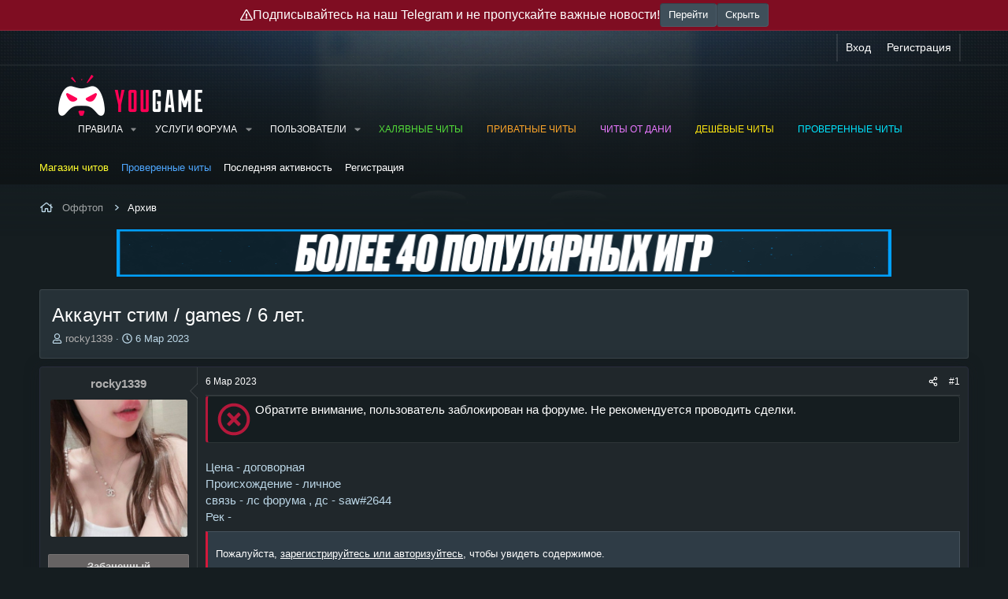

--- FILE ---
content_type: text/html; charset=utf-8
request_url: https://yougame.biz/threads/285513/
body_size: 20832
content:
<!DOCTYPE html>
<html id="XF" lang="ru-RU" dir="LTR"
	data-xf="2.3"
	data-app="public"
	
	
	data-template="thread_view"
	data-container-key="node-116"
	data-content-key="thread-285513"
	data-logged-in="false"
	data-cookie-prefix="xf_"
	data-csrf="1769913410,8d1b4f1bffa9154c20c74857a7e3dbc9"
	class="has-no-js template-thread_view"
	 data-run-jobs="">
<head>
	
	
	

	<meta charset="utf-8" />
	<title>Аккаунт стим / games / 6 лет. | Сайт читов, скриптов и кодов для онлайн игр - YouGame.Biz</title>
	<link rel="manifest" href="/webmanifest.php">

	<meta http-equiv="X-UA-Compatible" content="IE=Edge" />
	<meta name="viewport" content="width=device-width, initial-scale=1, viewport-fit=cover">

	
		<meta name="theme-color" content="#263137" />
	

	<meta name="apple-mobile-web-app-title" content="Сайт читов, скриптов и кодов для онлайн игр - YouGame.Biz">
	
		<link rel="apple-touch-icon" href="/favicon.png" />
	

	
		
		<meta name="description" content="Цена - договорная 
Происхождение - личное 
связь - лс форума , дс - saw#2644
Рек - Скрытое содержимое
скрин , пруф = все в лс" />
		<meta property="og:description" content="Цена - договорная 
Происхождение - личное 
связь - лс форума , дс - saw#2644
Рек - Скрытое содержимое
скрин , пруф = все в лс" />
		<meta property="twitter:description" content="Цена - договорная 
Происхождение - личное 
связь - лс форума , дс - saw#2644
Рек - Скрытое содержимое
скрин , пруф = все в лс" />
	
	
		<meta property="og:url" content="https://yougame.biz/threads/285513/" />
	
		<link rel="canonical" href="https://yougame.biz/threads/285513/" />
	

	
		
	
	
	<meta property="og:site_name" content="Сайт читов, скриптов и кодов для онлайн игр - YouGame.Biz" />


	
	
		
	
	
	<meta property="og:type" content="website" />


	
	
		
	
	
	
		<meta property="og:title" content="Аккаунт стим / games / 6 лет." />
		<meta property="twitter:title" content="Аккаунт стим / games / 6 лет." />
	


	
	
	
	
		
	
	
	
		<meta property="og:image" content="/favicon.png" />
		<meta property="twitter:image" content="/favicon.png" />
		<meta property="twitter:card" content="summary" />
	


	

	
	
	
	
	

	

	
	<link rel="stylesheet" href="/css.php?css=public%3Anormalize.css%2Cpublic%3Afa.css%2Cpublic%3Acore.less%2Cpublic%3Aapp.less%2Cpublic%3Awest_user_style.css%2Cpublic%3A_wttc_profiles.less&amp;s=12&amp;l=5&amp;d=1769772233&amp;k=454f7090b817898bb4899790e43e792e7ac4afe3" />
	
	
		<link rel="preconnect" href="https://fonts.gstatic.com">
		<link href="https://fonts.googleapis.com/css2?family=Raleway:400,500,700&display=swap" rel="stylesheet">
	

	<link rel="stylesheet" href="/css.php?css=public%3Abb_code.less%2Cpublic%3Afox_avatar_toolbox.less%2Cpublic%3Amessage.less%2Cpublic%3Amr_ask_for_personal.less%2Cpublic%3Ashare_controls.less%2Cpublic%3AsmokeMarkScammer.less%2Cpublic%3Astructured_list.less%2Cpublic%3Aextra.less&amp;s=12&amp;l=5&amp;d=1769772233&amp;k=e82f015205e2f3d48b4a52d06bbdccfb30ec24f6" />



	
		<script src="/js/xf/preamble.min.js?_v=480fe033"></script>
	

	
	<script src="/js/vendor/vendor-compiled.js?_v=480fe033" defer></script>
	<script src="/js/xf/core-compiled.js?_v=480fe033" defer></script>

	<script>
		XF.ready(() =>
		{
			XF.extendObject(true, XF.config, {
			// 
			userId: 0,
			enablePush: false,
			pushAppServerKey: 'BBr3XnThuzWM4rL9T9AU4EVnq9kZywNi3rULaJ5wduwQIe4/cX1MQzoDsyHSbJQEJLCIIxhbVgil3/+jDBruCpk=',
			url: {
				fullBase: 'https://yougame.biz/',
				basePath: '/',
				css: '/css.php?css=__SENTINEL__&s=12&l=5&d=1769772233',
					js: '/js/__SENTINEL__?_v=480fe033',
					icon: '/data/local/icons/__VARIANT__.svg?v=1769772233#__NAME__',
					iconInline: '/styles/fa/__VARIANT__/__NAME__.svg?v=5.15.3',
				keepAlive: '/login/keep-alive'
			},
			cookie: {
				path: '/',
				domain: '',
				prefix: 'xf_',
					secure: true,
					consentMode: 'disabled',
					consented: ["optional","_third_party"]
			},
				cacheKey: 'f3ed7234243583f554e27d349fe769c5',
			csrf: '1769913410,8d1b4f1bffa9154c20c74857a7e3dbc9',
			js: {"\/js\/cybhack\/hidebutton\/post.min.js?_v=480fe033":true,"\/js\/DBTech\/eCommerce\/cart.min.js?_v=480fe033":true,"\/js\/foroagency\/coloredusername\/index.min.js?_v=480fe033":true},
				fullJs: false,
			css: {"public:bb_code.less":true,"public:fox_avatar_toolbox.less":true,"public:message.less":true,"public:mr_ask_for_personal.less":true,"public:share_controls.less":true,"public:smokeMarkScammer.less":true,"public:structured_list.less":true,"public:extra.less":true},
			time: {
				now: 1769913410,
				today: 1769893200,
				todayDow: 0,
				tomorrow: 1769979600,
				yesterday: 1769806800,
					week: 1769374800,
					month: 1769893200,
					year: 1767214800
				},
				style: {
					light: '',
					dark: '',
					defaultColorScheme: 'dark'
			},
			borderSizeFeature: '3px',
			fontAwesomeWeight: 'r',
			enableRtnProtect: true,
				
			enableFormSubmitSticky: true,
				imageOptimization: '0',
				imageOptimizationQuality: 0.85,
			uploadMaxFilesize: 268435456,
				uploadMaxWidth: 3840,
				uploadMaxHeight: 3840,
			allowedVideoExtensions: ["m4v","mov","mp4","mp4v","mpeg","mpg","ogv","webm"],
				allowedAudioExtensions: ["mp3","opus","ogg","wav"],
			shortcodeToEmoji: true,
			visitorCounts: {
				conversations_unread: '0',
					alerts_unviewed: '0',
					total_unread: '0',
				title_count: true,
				icon_indicator: true
			},
				jsMt: {"xf\/action.js":"475a4672","xf\/embed.js":"475a4672","xf\/form.js":"475a4672","xf\/structure.js":"475a4672","xf\/tooltip.js":"475a4672"},
			jsState: {},
			publicMetadataLogoUrl: '/favicon.png',
			publicPushBadgeUrl: 'https://yougame.biz/styles/default/xenforo/bell.png'
			})

			XF.extendObject(XF.phrases, {
			// 
"time.day": "{count} day",
"time.days": "{count} дней",
"time.hour": "{count} hour",
"time.hours": "{count} часов",
"time.minute": "{count} minute",
"time.minutes": "{count} минут",
"time.month": "{count} month",
"time.months": "{count} месяцев",
"time.second": "{count} second",
"time.seconds": "{count} секунд",
"time.week": "time.week",
"time.weeks": "{count} недель",
"time.year": "{count} year",
"time.years": "{count} лет",
rtc_x_writing_message: "{username} печатает...",
rtc_x_and_y_writing_message: "{username1} и {username2} печатают сообщение...",
rtc_x_y_and_z_more_writing_message: "{username1}, {username2} и {count} пользователя(ей) печатают сообщение...",
similar_threads: "Похожие темы",

CMTV_Code_copied: "Code copied to clipboard.",
			date_x_at_time_y: "{date} в {time}",
			day_x_at_time_y:  "{day} в {time}",
			yesterday_at_x:   "Вчера в {time}",
			x_minutes_ago:    "{minutes} мин. назад",
			one_minute_ago:   "1 минуту назад",
			a_moment_ago:     "Только что",
			today_at_x:       "Сегодня в {time}",
			in_a_moment:      "В настоящее время",
			in_a_minute:      "Менее минуты назад",
			in_x_minutes:     "Через {minutes} мин.",
			later_today_at_x: "Сегодня в {time}",
			tomorrow_at_x:    "Завтра в {time}",
				short_date_x_minutes: "{minutes}m",
				short_date_x_hours:   "{hours}h",
				short_date_x_days:    "{days}д",

			day0: "Воскресенье",
			day1: "Понедельник",
			day2: "Вторник",
			day3: "Среда",
			day4: "Четверг",
			day5: "Пятница",
			day6: "Суббота",

			dayShort0: "Вос",
			dayShort1: "Пон",
			dayShort2: "Вто",
			dayShort3: "Сре",
			dayShort4: "Чет",
			dayShort5: "Пят",
			dayShort6: "Суб",

			month0: "Январь",
			month1: "Февраль",
			month2: "Март",
			month3: "Апрель",
			month4: "Май",
			month5: "Июнь",
			month6: "Июль",
			month7: "Август",
			month8: "Сентябрь",
			month9: "Октябрь",
			month10: "Ноябрь",
			month11: "Декабрь",

			active_user_changed_reload_page: "Ваша сессия истекла. Перезагрузите страницу.",
			server_did_not_respond_in_time_try_again: "Сервер не ответил вовремя. Пожалуйста, попробуйте снова.",
			oops_we_ran_into_some_problems: "Упс! Мы столкнулись с некоторыми проблемами.",
			oops_we_ran_into_some_problems_more_details_console: "Упс! Мы столкнулись с некоторыми проблемами. Пожалуйста, попробуйте позже. Более детальную информацию об ошибке Вы можете посмотреть в консоли браузера.",
			file_too_large_to_upload: "Файл слишком большой для загрузки.",
			uploaded_file_is_too_large_for_server_to_process: "Загруженный файл слишком большой для обработки сервером.",
			files_being_uploaded_are_you_sure: "Файлы все ещё загружаются. Вы действительно хотите отправить эту форму?",
			attach: "Прикрепить файлы",
			rich_text_box: "Текстовое поле с поддержкой форматирования",
			close: "Закрыть",
			link_copied_to_clipboard: "Ссылка скопирована в буфер обмена.",
			text_copied_to_clipboard: "Скопировано",
			loading: "Загрузка...",
				you_have_exceeded_maximum_number_of_selectable_items: "Вы превысили максимальное количество выбираемых элементов.",

			processing: "Обработка",
			'processing...': "Обработка...",

			showing_x_of_y_items: "Показано {count} из {total} элементов",
			showing_all_items: "Показаны все элементы",
			no_items_to_display: "Нет элементов для отображения",

				number_button_up: "Увеличить",
				number_button_down: "Уменьшить",

			push_enable_notification_title: "Push-уведомления для сайта Сайт читов, скриптов и кодов для онлайн игр - YouGame.Biz успешно активированы",
				push_enable_notification_body: "Спасибо за активацию push-уведомлений!",

				pull_down_to_refresh: "Потяните вниз для обновления",
				release_to_refresh: "Отпустите для обновления",
				refreshing: "Обновить..."
			})
		})
	</script>

	
	
		
	
	<script src="/js/cybhack/hidebutton/post.min.js?_v=480fe033" defer></script>
<script src="/js/DBTech/eCommerce/cart.min.js?_v=480fe033" defer></script>
<script src="/js/foroagency/coloredusername/index.min.js?_v=480fe033" defer></script>
<script>
XF.ready(() =>
{

			var buttonID = "viber_share";
			var text = "{title}";
			document.getElementById(buttonID)
				.setAttribute('href', "https://3p3x.adj.st/?adjust_t=u783g1_kw9yml&adjust_fallback=https%3A%2F%2Fwww.viber.com%2F%3Futm_source%3DPartner%26utm_medium%3DSharebutton%26utm_campaign%3DDefualt&adjust_campaign=Sharebutton&adjust_deeplink=" + encodeURIComponent("viber://forward?text=" + encodeURIComponent(text + " " + window.location.href)));
		
})
</script>
<script>
XF.ready(() =>
{

			XF.extendObject(true, DBTech.eCommerce.config, {
				cartCounts: {
					dbtech_ecommerce_cart_items: '0'
				}
			});
		
})
</script>
<script>
XF.ready(() =>
{

			var buttonID = "viber_share";
			var text = "{title}";
			document.getElementById(buttonID)
				.setAttribute('href', "https://3p3x.adj.st/?adjust_t=u783g1_kw9yml&adjust_fallback=https%3A%2F%2Fwww.viber.com%2F%3Futm_source%3DPartner%26utm_medium%3DSharebutton%26utm_campaign%3DDefualt&adjust_campaign=Sharebutton&adjust_deeplink=" + encodeURIComponent("viber://forward?text=" + encodeURIComponent(text + " " + window.location.href)));
		
})
</script>



	
		<link rel="icon" type="image/png" href="/favicon.ico" sizes="32x32" />
	

	
	<script async src="https://www.googletagmanager.com/gtag/js?id=UA-77066603-1"></script>
	<script>
		window.dataLayer = window.dataLayer || [];
		function gtag(){dataLayer.push(arguments);}
		gtag('js', new Date());
		gtag('config', 'UA-77066603-1', {
			// 
			
			
		});
	</script>

<!-- Yandex.Metrika counter -->
<!-- <script type="text/javascript" >
   (function(m,e,t,r,i,k,a){m[i]=m[i]||function(){(m[i].a=m[i].a||[]).push(arguments)};
   m[i].l=1*new Date();k=e.createElement(t),a=e.getElementsByTagName(t)[0],k.async=1,k.src=r,a.parentNode.insertBefore(k,a)})
   (window, document, "script", "https://mc.yandex.ru/metrika/tag.js", "ym");

   ym(48398954, "init", {
        clickmap:true,
        trackLinks:true,
        accurateTrackBounce:true,
        webvisor:true
   });
</script>
<noscript><div><img src="https://mc.yandex.ru/watch/48398954" style="position:absolute; left:-9999px;" alt="" /></div></noscript> -->
<!-- /Yandex.Metrika counter -->
	<!-- Yandex.Metrika counter -->
<script type="text/javascript" >
    (function (d, w, c) {
        (w[c] = w[c] || []).push(function() {
            try {
                w.yaCounter48398954 = new Ya.Metrika({
                    id:48398954,
                    clickmap:true,
                    trackLinks:true,
                    accurateTrackBounce:true,
                    webvisor:true
                });
            } catch(e) { }
        });

        var n = d.getElementsByTagName("script")[0],
            s = d.createElement("script"),
            f = function () { n.parentNode.insertBefore(s, n); };
        s.type = "text/javascript";
        s.async = true;
        s.src = "https://mc.yandex.ru/metrika/watch.js";

        if (w.opera == "[object Opera]") {
            d.addEventListener("DOMContentLoaded", f, false);
        } else { f(); }
    })(document, window, "yandex_metrika_callbacks");
</script>
<noscript><div><img src="https://mc.yandex.ru/watch/48398954" style="position:absolute; left:-9999px;" alt="" /></div></noscript>
<!-- /Yandex.Metrika counter -->
	
	<!-- Global site tag (gtag.js) - Google Analytics -->
<script async src="https://www.googletagmanager.com/gtag/js?id=UA-77066603-1"></script>
<script>
  window.dataLayer = window.dataLayer || [];
  function gtag(){dataLayer.push(arguments);}
  gtag('js', new Date());

  gtag('config', 'UA-77066603-1');
</script>
<!-- Yandex.RTB -->
<script>window.yaContextCb=window.yaContextCb||[]</script>
<script src="https://yandex.ru/ads/system/context.js" async></script>
<link rel="preconnect" href="https://fonts.googleapis.com">
<link rel="preconnect" href="https://fonts.gstatic.com" crossorigin>
<link href="https://fonts.googleapis.com/css2?family=Roboto:wght@300&display=swap" rel="stylesheet">
<link href="https://fonts.googleapis.com/css2?family=Fira+Mono&display=swap" rel="stylesheet">

</head>
<body data-template="thread_view">


        <div class="bodyBackground_overlay__top"></div>
        <div class="bodyPattern_overlay__top"></div>

        <div class="p-pageWrapper" id="top">

            
	<div class="p-staffBar topBanner is-active">
		<div class="p-staffBar-inner topBanner-inner">
			<i class="fa--xf far fa-exclamation-triangle "><svg xmlns="http://www.w3.org/2000/svg" role="img" aria-hidden="true" ><use href="/data/local/icons/regular.svg?v=1769772233#exclamation-triangle"></use></svg></i>
			Подписывайтесь на наш Telegram и не пропускайте важные новости!
			<a href="https://t.me/yougame_official" class="button " rel="nofollow" target="_blank"><span class="button-text">
				Перейти
			</span></a>
			<button type="button" class="button " data-xf-click="toggle" data-xf-init="toggle-storage" data-storage-type="cookie" data-storage-key="yg-top-banner" data-target=".p-staffBar.topBanner"><span class="button-text">
				Скрыть
			</span></button>
		</div>
	</div>


<div class="p-staffBar">
                <div class="p-staffBar-inner">
                    <div class="hScroller" data-xf-init="h-scroller">
                        <div class="hScroller-scroll">
                            

                            

                            

                            




                        </div>
                    </div>

                    <div class="p-nav-opposite">
                        <div class="p-navgroup p-account p-navgroup--guest">
                            
                                <a href="/login/" class="p-navgroup-link p-navgroup-link--textual p-navgroup-link--logIn"
                                   data-xf-click="overlay" data-follow-redirects="on">
                                    <span class="p-navgroup-linkText">Вход</span>
                                </a>
                                
                                    <a href="/register/" class="p-navgroup-link p-navgroup-link--textual p-navgroup-link--register"
                                       data-xf-click="overlay" data-follow-redirects="on">
                                        <span class="p-navgroup-linkText">Регистрация</span>
                                    </a>
                                
                            
                        </div>

                        <div class="p-navgroup p-discovery p-discovery--noSearch">
                            <a href="/whats-new/"
                               class="p-navgroup-link p-navgroup-link--iconic p-navgroup-link--whatsnew"
                               aria-label="Что нового?"
                               title="Что нового?">
                                <i aria-hidden="true"></i>
                                <span class="p-navgroup-linkText">Что нового?</span>
                            </a>

                            
                        </div>
                    </div>
                </div>
            </div>

            
                <header class="p-header p-navSticky p-navSticky--primary" id="header" data-xf-init="sticky-header">
            
                    <div class="p-header-inner">
                        <div class="p-header-content">

                            
                                <div class="p-header-logo p-header-logo--image">
                                    <a href="/">
                                        

	

	
		
		

		
	

	

	<picture data-variations="{&quot;default&quot;:{&quot;1&quot;:&quot;\/images\/rlm\/logo\/logoconcept4.png&quot;,&quot;2&quot;:null}}">
		
		
		

		

		<img src="/images/rlm/logo/logoconcept4.png"  width="183" height="53" alt="Сайт читов, скриптов и кодов для онлайн игр - YouGame.Biz"  />
	</picture>


                                    </a>
                                </div>
                            

                            

                            <div class="offCanvasMenu offCanvasMenu--nav js-headerOffCanvasMenu" data-menu="menu" aria-hidden="true" data-ocm-builder="navigation">
                                <div class="offCanvasMenu-backdrop" data-menu-close="true"></div>
                                <div class="offCanvasMenu-content">
                                    <div class="offCanvasMenu-header">
                                        Меню
                                        <a class="offCanvasMenu-closer" data-menu-close="true" role="button" tabindex="0" aria-label="Закрыть"></a>
                                    </div>
                                    
                                        <div class="p-offCanvasRegisterLink">
                                            <div class="offCanvasMenu-linkHolder">
                                                <a href="/login/" class="offCanvasMenu-link" data-xf-click="overlay" data-menu-close="true">
                                                    Вход
                                                </a>
                                            </div>
                                            <hr class="offCanvasMenu-separator" />
                                            
                                                <div class="offCanvasMenu-linkHolder">
                                                    <a href="/register/" class="offCanvasMenu-link" data-xf-click="overlay" data-menu-close="true">
                                                        Регистрация
                                                    </a>
                                                </div>
                                                <hr class="offCanvasMenu-separator" />
                                            
                                        </div>
                                    
                                    <div class="js-offCanvasNavTarget"></div>
                                    <div class="offCanvasMenu-installBanner js-installPromptContainer" style="display: none;" data-xf-init="install-prompt">
                                        <div class="offCanvasMenu-installBanner-header">Приложение</div>
                                        <button type="button" class="button js-installPromptButton"><span class="button-text">Установить</span></button>
                                        <template class="js-installTemplateIOS">
                                            <div class="js-installTemplateContent">
                                                <div class="overlay-title">Как установить приложение на iOS</div>
                                                <div class="block-body">
                                                    <div class="block-row">
                                                        <p>
                                                            Смотрите видео ниже, чтобы узнать, как установить наш сайт в качестве веб-приложения на домашнем экране.
                                                        </p>
                                                        <p style="text-align: center">
                                                            <video src="/styles/default/xenforo/add_to_home.mp4"
                                                                   width="280" height="480" autoplay loop muted playsinline></video>
                                                        </p>
                                                        <p>
                                                            <small><strong>Примечание:</strong> Эта возможность может быть недоступна в некоторых браузерах.</small>
                                                        </p>
                                                    </div>
                                                </div>
                                            </div>
                                        </template>
                                    </div>
                                </div>
                            </div>

                            
                                <nav class="p-nav">
                                    <button type="button" class="button button--plain p-nav-menuTrigger" data-xf-click="off-canvas" data-menu=".js-headerOffCanvasMenu" tabindex="0" aria-label="Меню"><span class="button-text">
                                        <i aria-hidden="true"></i>
                                    </span></button>

                                    <div class="p-nav-smallLogo">
                                        <a href="/">
                                            

	

	
		
		

		
	

	

	<picture data-variations="{&quot;default&quot;:{&quot;1&quot;:&quot;\/images\/rlm\/logo\/logoconcept4.png&quot;,&quot;2&quot;:null}}">
		
		
		

		

		<img src="/images/rlm/logo/logoconcept4.png"  width="183" height="53" alt="Сайт читов, скриптов и кодов для онлайн игр - YouGame.Biz"  />
	</picture>


                                        </a>
                                    </div>

                                    <div class="p-nav-scroller hScroller" data-xf-init="h-scroller" data-auto-scroll=".p-navEl.is-selected">
                                        <div class="hScroller-scroll">
                                            <ul class="p-nav-list js-offCanvasNavSource">
                                                
                                                    <li>
                                                        
    <div class="p-navEl " data-has-children="true">
        

            
    
    <a href="/rules/"
            class="p-navEl-link p-navEl-link--splitMenu "
            
            
            data-nav-id="rules">Правила</a>


            <a data-xf-key="1"
                                         data-xf-click="menu"
                                         data-menu-pos-ref="< .p-navEl"
                                         class="p-navEl-splitTrigger"
                                         role="button"
                                         tabindex="0"
                                         aria-label="Toggle expanded"
                                         aria-expanded="false"
                                         aria-haspopup="true"></a>

            
        
            <div class="menu menu--structural" data-menu="menu" aria-hidden="true">
                <div class="menu-content">
                    
                        
    
    
    <a href="https://yougame.biz/threads/9493/"
            class="menu-linkRow u-indentDepth0 js-offCanvasCopy "
            
            
            data-nav-id="arbitrationRules">Пожаловаться на мошенника</a>

    

                    
                        
    
    
    <a href="https://yougame.biz/threads/341321/"
            class="menu-linkRow u-indentDepth0 js-offCanvasCopy "
            
            
            data-nav-id="marketSectionRules">Правила коммерции</a>

    

                    
                        
    
    
    <a href="https://yougame.biz/threads/341320/"
            class="menu-linkRow u-indentDepth0 js-offCanvasCopy "
            
            
            data-nav-id="resellRules">Правила продажи ПО</a>

    

                    
                        
    
    
    <a href="https://yougame.biz/threads/204667/"
            class="menu-linkRow u-indentDepth0 js-offCanvasCopy "
            
            
            data-nav-id="postSoftwareRules">Правила публикации ПО</a>

    

                    
                        
    
    
    <a href="/faq/"
            class="menu-linkRow u-indentDepth0 js-offCanvasCopy "
            
            
            data-nav-id="rulesFaq">FAQ</a>

    

                    
                </div>
            </div>
        
    </div>

                                                    </li>
                                                
                                                    <li>
                                                        
    <div class="p-navEl " data-has-children="true">
        

            
    
    <a href="/threads/88568/"
            class="p-navEl-link p-navEl-link--splitMenu "
             target="_blank"
            
            data-nav-id="yslygi">Услуги форума</a>


            <a data-xf-key="2"
                                         data-xf-click="menu"
                                         data-menu-pos-ref="< .p-navEl"
                                         class="p-navEl-splitTrigger"
                                         role="button"
                                         tabindex="0"
                                         aria-label="Toggle expanded"
                                         aria-expanded="false"
                                         aria-haspopup="true"></a>

            
        
            <div class="menu menu--structural" data-menu="menu" aria-hidden="true">
                <div class="menu-content">
                    
                        
    
    
    <a href="/threads/29445/"
            class="menu-linkRow u-indentDepth0 js-offCanvasCopy "
             target="_blank"
            
            data-nav-id="rekl">Реклама</a>

    

                    
                        
    
    
    <a href="/account/upgrades"
            class="menu-linkRow u-indentDepth0 js-offCanvasCopy "
            
            
            data-nav-id="plgr">Платные группы</a>

    

                    
                        
    
    
    <a href="/downloads/"
            class="menu-linkRow u-indentDepth0 js-offCanvasCopy "
            
            
            data-nav-id="downloads">Загрузки</a>

    

                    
                        
    
    
    <a href="/threads/101277/"
            class="menu-linkRow u-indentDepth0 js-offCanvasCopy "
            
            
            data-nav-id="garant_service">Гарант-сервис</a>

    

                    
                        
    
    
    <a href="/resources/"
            class="menu-linkRow u-indentDepth0 js-offCanvasCopy "
            
            
            data-nav-id="xfrm">Ресурсы</a>

    
        
            
    
    
    <a href="/resources/latest-reviews"
            class="menu-linkRow u-indentDepth1 js-offCanvasCopy "
            
            
            data-nav-id="xfrmLatestReviews">Последние отзывы</a>

    

        
        
            <hr class="menu-separator" />
        
    

                    
                </div>
            </div>
        
    </div>

                                                    </li>
                                                
                                                    <li>
                                                        
    <div class="p-navEl " data-has-children="true">
        

            
    
    <a href="/members/"
            class="p-navEl-link p-navEl-link--splitMenu "
            
            
            data-nav-id="members">Пользователи</a>


            <a data-xf-key="3"
                                         data-xf-click="menu"
                                         data-menu-pos-ref="< .p-navEl"
                                         class="p-navEl-splitTrigger"
                                         role="button"
                                         tabindex="0"
                                         aria-label="Toggle expanded"
                                         aria-expanded="false"
                                         aria-haspopup="true"></a>

            
        
            <div class="menu menu--structural" data-menu="menu" aria-hidden="true">
                <div class="menu-content">
                    
                        
    
    
    <a href="/online/"
            class="menu-linkRow u-indentDepth0 js-offCanvasCopy "
            
            
            data-nav-id="currentVisitors">Текущие посетители</a>

    

                    
                        
    
    
    <a href="/whats-new/profile-posts/"
            class="menu-linkRow u-indentDepth0 js-offCanvasCopy "
             rel="nofollow"
            
            data-nav-id="newProfilePosts">Новые сообщения профилей</a>

    

                    
                </div>
            </div>
        
    </div>

                                                    </li>
                                                
                                                    <li>
                                                        
    <div class="p-navEl " >
        

            
    
    <a href="https://dragon-hack.pro/"
            class="p-navEl-link "
             target="_blank" style="color: #53dd39;" rel="nofollow"
            data-xf-key="4"
            data-nav-id="trade_steam">Халявные читы</a>


            

            
        
    </div>

                                                    </li>
                                                
                                                    <li>
                                                        
    <div class="p-navEl " >
        

            
    
    <a href="https://wh-satano.ru/?utm_source=yougame&amp;utm_medium=banner&amp;utm_campaign=header"
            class="p-navEl-link "
             target="_blank" style="color: #ffa629;" rel="nofollow"
            data-xf-key="5"
            data-nav-id="datastock">Приватные читы</a>


            

            
        
    </div>

                                                    </li>
                                                
                                                    <li>
                                                        
    <div class="p-navEl " >
        

            
    
    <a href="https://gamebreaker.ru/?utm_source=yougame&amp;utm_medium=text&amp;utm_campaign=header"
            class="p-navEl-link "
             target="_blank" rel="nofollow" style="color: #ea78ff;"
            data-xf-key="6"
            data-nav-id="rekl_again">Читы от Дани</a>


            

            
        
    </div>

                                                    </li>
                                                
                                                    <li>
                                                        
    <div class="p-navEl " >
        

            
    
    <a href="https://up-game.pro/"
            class="p-navEl-link "
             target="_blank" style="color: #ffe610;" rel="nofollow"
            data-xf-key="7"
            data-nav-id="bets4">Дешёвые читы</a>


            

            
        
    </div>

                                                    </li>
                                                
                                                    <li>
                                                        
    <div class="p-navEl " >
        

            
    
    <a href="https://industries-cheat.store"
            class="p-navEl-link "
             target="_blank" style="color: #00e5ff;" rel="nofollow"
            data-xf-key="8"
            data-nav-id="stavkicsgo">Проверенные читы</a>


            

            
        
    </div>

                                                    </li>
                                                
                                            </ul>
                                        </div>
                                    </div>
                                </nav>
                            

                            
                        </div>
                    </div>

                    
                </header>

                

                
                    
                    
                        <div class="p-sectionLinks">
                            <div class="p-sectionLinks-inner hScroller" data-xf-init="h-scroller">
                                <div class="hScroller-scroll">
                                    <ul class="p-sectionLinks-list">
                                        
                                            <li>
                                                
    <div class="p-navEl " >
        

            
    
    <a href="https://wh-satano.ru/?utm_source=yougame&amp;utm_medium=banner&amp;utm_campaign=header2"
            class="p-navEl-link "
             target="_blank" rel="nofollow" style="color: #fffd2d;"
            data-xf-key="alt+1"
            data-nav-id="rekl1">Магазин читов</a>


            

            
        
    </div>

                                            </li>
                                        
                                            <li>
                                                
    <div class="p-navEl " >
        

            
    
    <a href="https://procheat.pro/"
            class="p-navEl-link "
             target="_blank" rel="nofollow" style="color: #4ea7ff;"
            data-xf-key="alt+2"
            data-nav-id="rekl2">Проверенные читы</a>


            

            
        
    </div>

                                            </li>
                                        
                                            <li>
                                                
    <div class="p-navEl " >
        

            
    
    <a href="/whats-new/latest-activity"
            class="p-navEl-link "
            
            data-xf-key="alt+3"
            data-nav-id="defaultLatestActivity">Последняя активность</a>


            

            
        
    </div>

                                            </li>
                                        
                                            <li>
                                                
    <div class="p-navEl " >
        

            
    
    <a href="/register/"
            class="p-navEl-link "
            
            data-xf-key="alt+4"
            data-nav-id="defaultRegister">Регистрация</a>


            

            
        
    </div>

                                            </li>
                                        
                                    </ul>
                                </div>
                            </div>
                        </div>
                        
                
                

                <div class="p-body">
                    <div class="p-body-inner">

                        

                        <div class="p-breadcrumbs--container">
                            
    
        <ul class="p-breadcrumbs "
            itemscope itemtype="https://schema.org/BreadcrumbList">
            
                

                
                

                

                
                
                    
                    
    <li itemprop="itemListElement" itemscope itemtype="https://schema.org/ListItem">
        <a href="/categories/112/" itemprop="item">
            <span itemprop="name">Оффтоп</span>
        </a>
        <meta itemprop="position" content="1" />
    </li>

                
                    
                    
    <li itemprop="itemListElement" itemscope itemtype="https://schema.org/ListItem">
        <a href="/forums/116/" itemprop="item">
            <span itemprop="name">Архив</span>
        </a>
        <meta itemprop="position" content="2" />
    </li>

                
            
        </ul>
    

                            
                        </div>

                        

	

		
		<div class="banner-sponsor--ss">	
			
			
			
			
			
			
			
			<div class="otstup">
				
				<table cellpadding="1" border="0" width="100%" height="150%">
					<tr>
						<td>
							
				<a href="https://industries-cheat.store" rel="nofollow" target="_blank">
					<img src="https://yougame.biz/images/rlm/202510/industries.gif" alt="" border="0" width="984px" height="60px" />
				</a>
			
						</td>
					</tr>
				</table>
			</div>
		</div>

	



                        <!--XF:EXTRA_OUTPUT-->

                        

                        

                        

                        <div class="all-sponsor-top-forum">
	
		<div class="notice--primary notice--mobile">
			
	

		</div>
	

	

	

	

	

	

	

	

	

	

	

	

	

	

	

	

	

	

	

	

	

	

	

	

	

	

	

	

	

	

	

	
	
	
</div>

	<noscript class="js-jsWarning"><div class="blockMessage blockMessage--important blockMessage--iconic u-noJsOnly">JavaScript отключён. Чтобы полноценно использовать наш сайт, включите JavaScript в своём браузере.</div></noscript>

                        
	<div class="blockMessage blockMessage--important blockMessage--iconic js-browserWarning" style="display: none">Вы используете устаревший браузер. Этот и другие сайты могут отображаться в нём некорректно.<br />Вам необходимо обновить браузер или попробовать использовать <a href="https://www.google.com/chrome/" target="_blank" rel="noopener">другой</a>.</div>


                        
                            
	<div class="p-body-header">

                                
                                    
                                        <div class="p-title ">
                                            
                                                
                                                    <h1 class="p-title-value">Аккаунт стим / games / 6 лет.</h1>
                                                
                                                
                                            
                                        </div>
                                    

                                    
                                        <div class="p-description">
	<ul class="listInline listInline--bullet">
		<li>
			<i class="fa--xf far fa-user "><svg xmlns="http://www.w3.org/2000/svg" role="img" ><title>Автор темы</title><use href="/data/local/icons/regular.svg?v=1769772233#user"></use></svg></i>
			<span class="u-srOnly">Автор темы</span>

			<a href="/members/1028919/" class="username  u-concealed" dir="auto" data-user-id="1028919" data-xf-init="member-tooltip"><span class="username--style8">rocky1339</span></a>
		</li>
		<li>
			<i class="fa--xf far fa-clock "><svg xmlns="http://www.w3.org/2000/svg" role="img" ><title>Дата начала</title><use href="/data/local/icons/regular.svg?v=1769772233#clock"></use></svg></i>
			<span class="u-srOnly">Дата начала</span>

			<a href="/threads/285513/" class="u-concealed"><time  class="u-dt" dir="auto" datetime="2023-03-06T15:45:01+0300" data-timestamp="1678106701" data-date="6 Мар 2023" data-time="15:45" data-short="Мар &#039;23" title="6 Мар 2023 в 15:45">6 Мар 2023</time></a>
		</li>
		
		
	</ul>
</div>
                                    
                                
                            </div>
                        

                        




<div class="p-body-main  ">
                            

                            <div class="p-body-content is-active">
                                
                                <div class="p-body-pageContent">

		














	
	
	
		
	
	
	


	
	
	
		
	
	
	


	
	
		
	
	
	


	
	



	









	



	



	



	









	

	
		
	





















<div class="block block--messages" data-xf-init="" data-type="post" data-href="/inline-mod/" data-search-target="*">

	<span class="u-anchorTarget" id="posts"></span>

	
		
	

	

	<div class="block-outer"></div>

	

	
		
	<div class="block-outer js-threadStatusField"></div>

	

	<div class="block-container lbContainer"
		data-xf-init="lightbox select-to-quote"
		data-message-selector=".js-post"
		data-lb-id="thread-285513"
		data-lb-universal="0">

		<div class="block-body js-replyNewMessageContainer">
			
				



					

					
						

	
	

	

	
	<article class="message message--post js-post js-inlineModContainer is-first  "
		data-author="rocky1339"
		data-content="post-2857648"
		id="js-post-2857648"
		>

		

		<span class="u-anchorTarget" id="post-2857648"></span>

		
			<div class="message-inner">
				
					<div class="message-cell message-cell--user">
						

	<section class="message-user"
		
		
		>

		

		<div class="message-userDetails">
<div class="message-name"><a href="/members/1028919/" class="username " dir="auto" data-user-id="1028919" data-xf-init="member-tooltip"><span class="username--style8">rocky1339</span></a></div>

<div class="userBanner yougame-Novichok message-userBanner" itemprop="jobTitle"><span class="userBanner-before"></span><strong><s>Забаненный</s></strong><span class="userBanner-after"></span></div>
			
			
				
					<span class="message-avatar-offline" tabindex="0" data-xf-init="tooltip" data-trigger="auto" title="Offline"></span>
				
			
		</div>
		<div class="message-avatar  message-avatar--group8">
			
	

	<div class="message-avatar-wrapper">
		<a href="/members/1028919/" class="avatar avatar--o" data-user-id="1028919" data-xf-init="member-tooltip">
			<img src="/data/avatars/o/1028/1028919.jpg?1677682063"  alt="rocky1339" class="avatar-u1028919-o" width="384" height="384" loading="lazy" itemprop="image" /> 
		</a>
		
	</div>

			<div class="userBanner yougame-Novichok message-userBanner"><span class="userBanner-before"></span><strong><s>Забаненный</s></strong><span class="userBanner-after"></span></div>
		</div>
		
			
			
				
					<div class="message-userExtras">
				
				
					<dl class="pairs pairs--justified">
	<dt>Статус</dt>
	<dd class="fox-status--offline">
		
			Оффлайн
		
	</dd>
</dl>

						<dl class="pairs pairs--justified">
							<dt>Регистрация</dt>
							<dd>1 Мар 2023</dd>
						</dl>
					
					
						<dl class="pairs pairs--justified">
							<dt>Сообщения</dt>
							<dd>2</dd>
						</dl>
					

					
					
						<dl class="pairs pairs--justified">
							<dt>Реакции</dt>
							<dd>0</dd>
						</dl>
					
					
					
					
					
					
				
				</div>
			
			
		
		<span class="message-userArrow"></span>
	</section>

						
					</div>
				

				
					<div class="message-cell message-cell--main">
					
						<div class="message-main js-quickEditTarget">

							
								

	

	<header class="message-attribution message-attribution--split" style="">
		<ul class="message-attribution-main listInline ">
			
			
			<li class="u-concealed">
				<a href="/threads/285513/#post-2857648" rel="nofollow" >
					<time  class="u-dt" dir="auto" datetime="2023-03-06T15:45:01+0300" data-timestamp="1678106701" data-date="6 Мар 2023" data-time="15:45" data-short="Мар &#039;23" title="6 Мар 2023 в 15:45">6 Мар 2023</time>
				</a>
			</li>
			
		</ul>

		<ul class="message-attribution-opposite message-attribution-opposite--list ">

			
				
			
			
			<li>
				<a href="/threads/285513/#post-2857648"
					class="message-attribution-gadget"
					data-xf-init="share-tooltip"
					data-href="/posts/2857648/share"
					aria-label="Поделиться"
					rel="nofollow">
					<i class="fa--xf far fa-share-alt "><svg xmlns="http://www.w3.org/2000/svg" role="img" aria-hidden="true" ><use href="/data/local/icons/regular.svg?v=1769772233#share-alt"></use></svg></i>
				</a>
			</li>
			
				<li class="u-hidden js-embedCopy">
					
	<a href="javascript:"
		data-xf-init="copy-to-clipboard"
		data-copy-text="&lt;div class=&quot;js-xf-embed&quot; data-url=&quot;https://yougame.biz&quot; data-content=&quot;post-2857648&quot;&gt;&lt;/div&gt;&lt;script defer src=&quot;https://yougame.biz/js/xf/external_embed.js?_v=480fe033&quot;&gt;&lt;/script&gt;"
		data-success="Embed code HTML copied to clipboard."
		class="">
		<i class="fa--xf far fa-code "><svg xmlns="http://www.w3.org/2000/svg" role="img" aria-hidden="true" ><use href="/data/local/icons/regular.svg?v=1769772233#code"></use></svg></i>
	</a>

				</li>
			
			
			
				<li>
					<a href="/threads/285513/#post-2857648" rel="nofollow">
						#1
					</a>
				</li>
			
		</ul>
	</header>

							

							<div class="message-content js-messageContent">
							

								
									
	
	
	

								

								
									
	

	
	
	<div class="blockMessage blockMessage--error blockMessage--iconic">
		Обратите внимание, пользователь заблокирован на форуме. Не рекомендуется проводить сделки.
	</div>


<div class="message-userContent lbContainer js-lbContainer "
		data-lb-id="post-2857648"
		data-lb-caption-desc="rocky1339 &middot; 6 Мар 2023 в 15:45">

		
			

	
		
	

		


			<article class="message-body js-selectToQuote">
			
				


			

			<div >
				
					<div class="bbWrapper">Цена - договорная <br />
Происхождение - личное <br />
связь - лс форума , дс - saw#2644<br />
Рек - 

<div class="bbCodeBlock bbCodeBlock--hide club">
	<div class="bbCodeBlock-title"><p>Пожалуйста, <a href="/login/"><span style="text-decoration: underline;">зарегистрируйтесь или авторизуйтесь</span></a>, чтобы увидеть содержимое.</p></div>
	
</div><br />
скрин , пруф = все в лс</div>
				
			</div>

			<div class="js-selectToQuoteEnd">&nbsp;</div>
			
				
			
		</article>





		
			

	
		
	

		

		


	</div>

								

								
									
	

	

								

								
									
	





								

							
							</div>

							
								
	

	<footer class="message-footer" style="">
		

		

		<div class="reactionsBar js-reactionsList ">
			
		</div>

		<div class="js-historyTarget message-historyTarget toggleTarget" data-href="trigger-href"></div>
	</footer>

							
						</div>

					
					</div>
				
			</div>
		
	</article>

	
	

					

					

				
			
		</div>
	</div>

	
		<div class="block-outer block-outer--after">
			
				

				
				
					<div class="block-outer-opposite">
						
							<a href="/login/" class="button button--link button--wrap" data-xf-click="overlay"><span class="button-text">
								Войдите или зарегистрируйтесь для ответа.
							</span></a>
						
					</div>
				
			
		</div>
	

	
	

</div>


	



	



	



	



	








	<div class="block"  data-widget-id="91" data-widget-key="xfes_thread_view_below_quick_reply_similar_threads" data-widget-definition="xfes_similar_threads">
		<div class="block-container">
			
				<h3 class="block-header">Похожие темы</h3>

				<div class="block-body">
					<div class="structItemContainer">
						
							

	

	<div class="structItem structItem--thread js-inlineModContainer js-threadListItem-329583" data-author="CrAsH9411">

	
		<div class="structItem-cell structItem-cell--icon">
			<div class="structItem-iconContainer">
				<a href="/members/510155/" class="avatar avatar--s avatar--default avatar--default--dynamic" data-user-id="510155" data-xf-init="member-tooltip" style="background-color: #6633cc; color: #d1c2f0">
			<span class="avatar-u510155-s" role="img" aria-label="CrAsH9411">C</span> 
		</a>
				
			</div>
		</div>
	

	
		<div class="structItem-cell structItem-cell--main" data-xf-init="touch-proxy">
			

			<div class="structItem-title">
				
				
				<a href="/threads/329583/" class="" data-tp-primary="on" data-xf-init="preview-tooltip" data-preview-url="/threads/329583/preview"
					>
					Аккаунт lolz(zelenka, lolzteam) 2013год
				</a>
			</div>

			<div class="structItem-minor">
				

				
					<ul class="structItem-parts">
						<li>
	<a href="/members/510155/" class="username " dir="auto" data-user-id="510155" data-xf-init="member-tooltip"><span class="username--style69">CrAsH9411</span></a>
</li>
						<li class="structItem-startDate"><a href="/threads/329583/" rel="nofollow"><time  class="u-dt" dir="auto" datetime="2024-09-15T19:45:20+0300" data-timestamp="1726418720" data-date="15 Сен 2024" data-time="19:45" data-short="Сен &#039;24" title="15 Сен 2024 в 19:45">15 Сен 2024</time></a></li>
						
							<li><a href="/forums/116/">Архив</a></li>
						
					</ul>

					
				
			</div>
		</div>
	

	
		
			<div class="structItem-cell structItem-cell--meta" title="Количество реакций к первому сообщению: 0">
				<dl class="pairs pairs--justified">
					<dt>Ответы</dt>
					<dd>1</dd>
				</dl>
				<dl class="pairs pairs--justified structItem-minor">
					<dt>Просмотры</dt>
					<dd>677

</dd>
				</dl>
				
			</div>
		
	

	
		<div class="structItem-cell structItem-cell--latest">
			

	<a href="/threads/329583/#post-3157889" rel="nofollow"><time  class="structItem-latestDate u-dt" dir="auto" datetime="2024-09-29T15:38:12+0300" data-timestamp="1727613492" data-date="29 Сен 2024" data-time="15:38" data-short="Сен &#039;24" title="29 Сен 2024 в 15:38">29 Сен 2024</time></a>
				<div class="structItem-minor">
					
						
	<a href="/members/510155/" class="username " dir="auto" data-user-id="510155" data-xf-init="member-tooltip"><span class="username--style69">CrAsH9411</span></a>

					
				</div>
			
		</div>
	

	
		<div class="structItem-cell structItem-cell--icon structItem-cell--iconEnd">
			<div class="structItem-iconContainer">
				
					<a href="/members/510155/" class="avatar avatar--xxs avatar--default avatar--default--dynamic" data-user-id="510155" data-xf-init="member-tooltip" style="background-color: #6633cc; color: #d1c2f0">
			<span class="avatar-u510155-s" role="img" aria-label="CrAsH9411">C</span> 
		</a>
				
			</div>
		</div>
	

	</div>

						
							

	

	<div class="structItem structItem--thread js-inlineModContainer js-threadListItem-314553" data-author="Gleepneer">

	
		<div class="structItem-cell structItem-cell--icon">
			<div class="structItem-iconContainer">
				<a href="/members/1227126/" class="avatar avatar--s" data-user-id="1227126" data-xf-init="member-tooltip">
			<img src="/data/avatars/s/1227/1227126.jpg?1709678633" srcset="/data/avatars/m/1227/1227126.jpg?1709678633 2x" alt="Gleepneer" class="avatar-u1227126-s" width="48" height="48" loading="lazy" /> 
		</a>
				
			</div>
		</div>
	

	
		<div class="structItem-cell structItem-cell--main" data-xf-init="touch-proxy">
			

			<div class="structItem-title">
				
				
				<a href="/threads/314553/" class="" data-tp-primary="on" data-xf-init="preview-tooltip" data-preview-url="/threads/314553/preview"
					>
					Аккаунт lolz / регистрация 7 лет назад
				</a>
			</div>

			<div class="structItem-minor">
				

				
					<ul class="structItem-parts">
						<li>
	<a href="/members/1227126/" class="username " dir="auto" data-user-id="1227126" data-xf-init="member-tooltip"><span class="username--style69">Gleepneer</span></a>
</li>
						<li class="structItem-startDate"><a href="/threads/314553/" rel="nofollow"><time  class="u-dt" dir="auto" datetime="2024-03-07T07:01:10+0300" data-timestamp="1709784070" data-date="7 Мар 2024" data-time="07:01" data-short="Мар &#039;24" title="7 Мар 2024 в 07:01">7 Мар 2024</time></a></li>
						
							<li><a href="/forums/116/">Архив</a></li>
						
					</ul>

					
				
			</div>
		</div>
	

	
		
			<div class="structItem-cell structItem-cell--meta" title="Количество реакций к первому сообщению: 0">
				<dl class="pairs pairs--justified">
					<dt>Ответы</dt>
					<dd>2</dd>
				</dl>
				<dl class="pairs pairs--justified structItem-minor">
					<dt>Просмотры</dt>
					<dd>671

</dd>
				</dl>
				
			</div>
		
	

	
		<div class="structItem-cell structItem-cell--latest">
			

	<a href="/threads/314553/#post-3061643" rel="nofollow"><time  class="structItem-latestDate u-dt" dir="auto" datetime="2024-03-07T14:47:35+0300" data-timestamp="1709812055" data-date="7 Мар 2024" data-time="14:47" data-short="Мар &#039;24" title="7 Мар 2024 в 14:47">7 Мар 2024</time></a>
				<div class="structItem-minor">
					
						
	<a href="/members/1227126/" class="username " dir="auto" data-user-id="1227126" data-xf-init="member-tooltip"><span class="username--style69">Gleepneer</span></a>

					
				</div>
			
		</div>
	

	
		<div class="structItem-cell structItem-cell--icon structItem-cell--iconEnd">
			<div class="structItem-iconContainer">
				
					<a href="/members/1227126/" class="avatar avatar--xxs" data-user-id="1227126" data-xf-init="member-tooltip">
			<img src="/data/avatars/s/1227/1227126.jpg?1709678633"  alt="Gleepneer" class="avatar-u1227126-s" width="48" height="48" loading="lazy" /> 
		</a>
				
			</div>
		</div>
	

	</div>

						
							

	

	<div class="structItem structItem--thread is-prefix110 js-inlineModContainer js-threadListItem-331356" data-author="CrAsH9411">

	
		<div class="structItem-cell structItem-cell--icon">
			<div class="structItem-iconContainer">
				<a href="/members/510155/" class="avatar avatar--s avatar--default avatar--default--dynamic" data-user-id="510155" data-xf-init="member-tooltip" style="background-color: #6633cc; color: #d1c2f0">
			<span class="avatar-u510155-s" role="img" aria-label="CrAsH9411">C</span> 
		</a>
				
			</div>
		</div>
	

	
		<div class="structItem-cell structItem-cell--main" data-xf-init="touch-proxy">
			

			<div class="structItem-title">
				
				
					
						<span class="yg-label prefix_sellmarket" dir="auto">Продам</span>
					
				
				<a href="/threads/331356/" class="" data-tp-primary="on" data-xf-init="preview-tooltip" data-preview-url="/threads/331356/preview"
					>
					Аккаунт lolz(zelenka, lolzteam) 2017год
				</a>
			</div>

			<div class="structItem-minor">
				

				
					<ul class="structItem-parts">
						<li>
	<a href="/members/510155/" class="username " dir="auto" data-user-id="510155" data-xf-init="member-tooltip"><span class="username--style69">CrAsH9411</span></a>
</li>
						<li class="structItem-startDate"><a href="/threads/331356/" rel="nofollow"><time  class="u-dt" dir="auto" datetime="2024-10-07T18:25:57+0300" data-timestamp="1728314757" data-date="7 Окт 2024" data-time="18:25" data-short="Окт &#039;24" title="7 Окт 2024 в 18:25">7 Окт 2024</time></a></li>
						
							<li><a href="/forums/424/">Игровые аккаунты</a></li>
						
					</ul>

					
				
			</div>
		</div>
	

	
		
			<div class="structItem-cell structItem-cell--meta" title="Количество реакций к первому сообщению: 0">
				<dl class="pairs pairs--justified">
					<dt>Ответы</dt>
					<dd>0</dd>
				</dl>
				<dl class="pairs pairs--justified structItem-minor">
					<dt>Просмотры</dt>
					<dd>681

</dd>
				</dl>
				
			</div>
		
	

	
		<div class="structItem-cell structItem-cell--latest">
			

	<a href="/threads/331356/#post-3162353" rel="nofollow"><time  class="structItem-latestDate u-dt" dir="auto" datetime="2024-10-20T23:05:36+0300" data-timestamp="1729454736" data-date="20 Окт 2024" data-time="23:05" data-short="Окт &#039;24" title="20 Окт 2024 в 23:05">20 Окт 2024</time></a>
				<div class="structItem-minor">
					
						
	<a href="/members/510155/" class="username " dir="auto" data-user-id="510155" data-xf-init="member-tooltip"><span class="username--style69">CrAsH9411</span></a>

					
				</div>
			
		</div>
	

	
		<div class="structItem-cell structItem-cell--icon structItem-cell--iconEnd">
			<div class="structItem-iconContainer">
				
					<a href="/members/510155/" class="avatar avatar--xxs avatar--default avatar--default--dynamic" data-user-id="510155" data-xf-init="member-tooltip" style="background-color: #6633cc; color: #d1c2f0">
			<span class="avatar-u510155-s" role="img" aria-label="CrAsH9411">C</span> 
		</a>
				
			</div>
		</div>
	

	</div>

						
							

	

	<div class="structItem structItem--thread js-inlineModContainer js-threadListItem-317939" data-author="lews0">

	
		<div class="structItem-cell structItem-cell--icon">
			<div class="structItem-iconContainer">
				<a href="/members/95163/" class="avatar avatar--s" data-user-id="95163" data-xf-init="member-tooltip">
			<img src="/data/avatars/s/95/95163.jpg?1742667282" srcset="/data/avatars/m/95/95163.jpg?1742667282 2x" alt="lews0" class="avatar-u95163-s" width="48" height="48" loading="lazy" /> 
		</a>
				
			</div>
		</div>
	

	
		<div class="structItem-cell structItem-cell--main" data-xf-init="touch-proxy">
			

			<div class="structItem-title">
				
				
				<a href="/threads/317939/" class="" data-tp-primary="on" data-xf-init="preview-tooltip" data-preview-url="/threads/317939/preview"
					>
					CS2 prime
				</a>
			</div>

			<div class="structItem-minor">
				

				
					<ul class="structItem-parts">
						<li>
	<a href="/members/95163/" class="username " dir="auto" data-user-id="95163" data-xf-init="member-tooltip"><span class="username--style35">lews0</span></a>
</li>
						<li class="structItem-startDate"><a href="/threads/317939/" rel="nofollow"><time  class="u-dt" dir="auto" datetime="2024-04-19T14:15:00+0300" data-timestamp="1713525300" data-date="19 Апр 2024" data-time="14:15" data-short="Апр &#039;24" title="19 Апр 2024 в 14:15">19 Апр 2024</time></a></li>
						
							<li><a href="/forums/116/">Архив</a></li>
						
					</ul>

					
				
			</div>
		</div>
	

	
		
			<div class="structItem-cell structItem-cell--meta" title="Количество реакций к первому сообщению: 0">
				<dl class="pairs pairs--justified">
					<dt>Ответы</dt>
					<dd>5</dd>
				</dl>
				<dl class="pairs pairs--justified structItem-minor">
					<dt>Просмотры</dt>
					<dd>804

</dd>
				</dl>
				
			</div>
		
	

	
		<div class="structItem-cell structItem-cell--latest">
			

	<a href="/threads/317939/#post-3086400" rel="nofollow"><time  class="structItem-latestDate u-dt" dir="auto" datetime="2024-05-03T14:16:52+0300" data-timestamp="1714735012" data-date="3 Май 2024" data-time="14:16" data-short="Май &#039;24" title="3 Май 2024 в 14:16">3 Май 2024</time></a>
				<div class="structItem-minor">
					
						
	<a href="/members/1149671/" class="username " dir="auto" data-user-id="1149671" data-xf-init="member-tooltip"><span class="username--style69">iwokeupatnewbuggati</span></a>

					
				</div>
			
		</div>
	

	
		<div class="structItem-cell structItem-cell--icon structItem-cell--iconEnd">
			<div class="structItem-iconContainer">
				
					<a href="/members/1149671/" class="avatar avatar--xxs" data-user-id="1149671" data-xf-init="member-tooltip">
			<img src="/data/avatars/s/1149/1149671.jpg?1711225925"  alt="iwokeupatnewbuggati" class="avatar-u1149671-s" width="48" height="48" loading="lazy" /> 
		</a>
				
			</div>
		</div>
	

	</div>

						
							

	

	<div class="structItem structItem--thread is-prefix110 js-inlineModContainer js-threadListItem-355068" data-author="westin">

	
		<div class="structItem-cell structItem-cell--icon">
			<div class="structItem-iconContainer">
				<a href="/members/1273593/" class="avatar avatar--s" data-user-id="1273593" data-xf-init="member-tooltip">
			<img src="/data/avatars/s/1273/1273593.jpg?1768730842" srcset="/data/avatars/m/1273/1273593.jpg?1768730842 2x" alt="westin" class="avatar-u1273593-s" width="48" height="48" loading="lazy" /> 
		</a>
				
			</div>
		</div>
	

	
		<div class="structItem-cell structItem-cell--main" data-xf-init="touch-proxy">
			

			<div class="structItem-title">
				
				
					
						<span class="yg-label prefix_sellmarket" dir="auto">Продам</span>
					
				
				<a href="/threads/355068/" class="" data-tp-primary="on" data-xf-init="preview-tooltip" data-preview-url="/threads/355068/preview"
					>
					Аккаунт под хвх с 100 лвл стим и аккаунт со скинами на 30к
				</a>
			</div>

			<div class="structItem-minor">
				

				
					<ul class="structItem-parts">
						<li>
	<a href="/members/1273593/" class="username " dir="auto" data-user-id="1273593" data-xf-init="member-tooltip"><span class="username--style69">westin</span></a>
</li>
						<li class="structItem-startDate"><a href="/threads/355068/" rel="nofollow"><time  class="u-dt" dir="auto" datetime="2025-07-01T19:27:33+0300" data-timestamp="1751387253" data-date="1 Июл 2025" data-time="19:27" data-short="Июл &#039;25" title="1 Июл 2025 в 19:27">1 Июл 2025</time></a></li>
						
							<li><a href="/forums/424/">Игровые аккаунты</a></li>
						
					</ul>

					
				
			</div>
		</div>
	

	
		
			<div class="structItem-cell structItem-cell--meta" title="Количество реакций к первому сообщению: 0">
				<dl class="pairs pairs--justified">
					<dt>Ответы</dt>
					<dd>7</dd>
				</dl>
				<dl class="pairs pairs--justified structItem-minor">
					<dt>Просмотры</dt>
					<dd>734

</dd>
				</dl>
				
			</div>
		
	

	
		<div class="structItem-cell structItem-cell--latest">
			

	<a href="/threads/355068/#post-3343874" rel="nofollow"><time  class="structItem-latestDate u-dt" dir="auto" datetime="2025-09-13T20:24:26+0300" data-timestamp="1757784266" data-date="13 Сен 2025" data-time="20:24" data-short="Сен &#039;25" title="13 Сен 2025 в 20:24">13 Сен 2025</time></a>
				<div class="structItem-minor">
					
						
	<a href="/members/1273593/" class="username " dir="auto" data-user-id="1273593" data-xf-init="member-tooltip"><span class="username--style69">westin</span></a>

					
				</div>
			
		</div>
	

	
		<div class="structItem-cell structItem-cell--icon structItem-cell--iconEnd">
			<div class="structItem-iconContainer">
				
					<a href="/members/1273593/" class="avatar avatar--xxs" data-user-id="1273593" data-xf-init="member-tooltip">
			<img src="/data/avatars/s/1273/1273593.jpg?1768730842"  alt="westin" class="avatar-u1273593-s" width="48" height="48" loading="lazy" /> 
		</a>
				
			</div>
		</div>
	

	</div>

						
					</div>
				</div>
			
		</div>
	</div>







	



	



	



	

<div class="blockMessage blockMessage--none">
	

	

	
		

		<div class="shareButtons shareButtons--iconic" data-xf-init="share-buttons" data-page-url="" data-page-title="" data-page-desc="" data-page-image="">
			<span class="u-anchorTarget" id="_xfUid-1-1769913410"></span>

			
				<span class="shareButtons-label">Поделиться:</span>
			

			<div class="shareButtons-buttons">
				
					
	
		<a class="shareButtons-button shareButtons-button--brand shareButtons-button--vk" data-href="https://vk.com/share.php?url={url}&title={title}">
			<i></i>
			<span>Vkontakte</span>
		</a>
	

	
		<a class="shareButtons-button shareButtons-button--brand shareButtons-button--ok" data-href="https://connect.ok.ru/dk?st.cmd=WidgetSharePreview&amp;st.shareUrl={url}">
			<i></i>
			<span>Odnoklassniki</span>
		</a>
	

	
		<a class="shareButtons-button shareButtons-button--mail" data-href="https://connect.mail.ru/share?url={url}&amp;title={title}">
			<i></i>
			<span>Mail.ru</span>
		</a>
	

	

	

	

	



					

					
						<a class="shareButtons-button shareButtons-button--brand shareButtons-button--bluesky" href="#_xfUid-1-1769913410" data-href="https://bsky.app/intent/compose?text={url}">
							<i class="fa--xf fab fa-bluesky "><svg xmlns="http://www.w3.org/2000/svg" viewBox="0 0 576 512" role="img" aria-hidden="true" ><path d="M407.8 294.7c-3.3-.4-6.7-.8-10-1.3c3.4 .4 6.7 .9 10 1.3zM288 227.1C261.9 176.4 190.9 81.9 124.9 35.3C61.6-9.4 37.5-1.7 21.6 5.5C3.3 13.8 0 41.9 0 58.4S9.1 194 15 213.9c19.5 65.7 89.1 87.9 153.2 80.7c3.3-.5 6.6-.9 10-1.4c-3.3 .5-6.6 1-10 1.4C74.3 308.6-9.1 342.8 100.3 464.5C220.6 589.1 265.1 437.8 288 361.1c22.9 76.7 49.2 222.5 185.6 103.4c102.4-103.4 28.1-156-65.8-169.9c-3.3-.4-6.7-.8-10-1.3c3.4 .4 6.7 .9 10 1.3c64.1 7.1 133.6-15.1 153.2-80.7C566.9 194 576 75 576 58.4s-3.3-44.7-21.6-52.9c-15.8-7.1-40-14.9-103.2 29.8C385.1 81.9 314.1 176.4 288 227.1z"/></svg></i>
							<span>Bluesky</span>
						</a>
					

					

					

					

					

					
						<a class="shareButtons-button shareButtons-button--brand shareButtons-button--whatsApp" href="#_xfUid-1-1769913410" data-href="https://api.whatsapp.com/send?text={title}&nbsp;{url}">
							<i class="fa--xf fab fa-whatsapp "><svg xmlns="http://www.w3.org/2000/svg" role="img" aria-hidden="true" ><use href="/data/local/icons/brands.svg?v=1769772233#whatsapp"></use></svg></i>
							<span>WhatsApp</span>
						</a>
					

					

	
		<a class="shareButtons-button shareButtons-button--brand shareButtons-button--telegram" data-href="https://telegram.me/share/url?url={url}&text={title}">
			<i></i>
			<span>Telegram</span>
		</a>
	

	
		<a class="shareButtons-button shareButtons-button--brand shareButtons-button--viber" id="viber_share">
			<i></i>
			<span>Viber</span>
		</a>
		
	

	


						<a class="shareButtons-button shareButtons-button--email" href="#_xfUid-1-1769913410" data-href="mailto:?subject={title}&amp;body={url}">
							<i class="fa--xf far fa-envelope "><svg xmlns="http://www.w3.org/2000/svg" role="img" aria-hidden="true" ><use href="/data/local/icons/regular.svg?v=1769772233#envelope"></use></svg></i>
							<span>Электронная почта</span>
						</a>
					

					
						<a class="shareButtons-button shareButtons-button--share is-hidden" href="#_xfUid-1-1769913410"
							data-xf-init="web-share"
							data-title="" data-text="" data-url=""
							data-hide=".shareButtons-button:not(.shareButtons-button--share)">

							<i class="fa--xf far fa-share-alt "><svg xmlns="http://www.w3.org/2000/svg" role="img" aria-hidden="true" ><use href="/data/local/icons/regular.svg?v=1769772233#share-alt"></use></svg></i>
							<span>Поделиться</span>
						</a>
					

					
						<a class="shareButtons-button shareButtons-button--link is-hidden" href="#_xfUid-1-1769913410" data-clipboard="{url}">
							<i class="fa--xf far fa-link "><svg xmlns="http://www.w3.org/2000/svg" role="img" aria-hidden="true" ><use href="/data/local/icons/regular.svg?v=1769772233#link"></use></svg></i>
							<span>Ссылка</span>
						</a>
					
				
			</div>
		</div>
	

</div>








</div>
                                
                            </div>

                            
                        </div>

                        






                        
    
        <ul class="p-breadcrumbs p-breadcrumbs--bottom"
            itemscope itemtype="https://schema.org/BreadcrumbList">
            
                

                
                

                

                
                
                    
                    
    <li itemprop="itemListElement" itemscope itemtype="https://schema.org/ListItem">
        <a href="/categories/112/" itemprop="item">
            <span itemprop="name">Оффтоп</span>
        </a>
        <meta itemprop="position" content="1" />
    </li>

                
                    
                    
    <li itemprop="itemListElement" itemscope itemtype="https://schema.org/ListItem">
        <a href="/forums/116/" itemprop="item">
            <span itemprop="name">Архив</span>
        </a>
        <meta itemprop="position" content="2" />
    </li>

                
            
        </ul>
    

                        
                    </div>
                </div>

                
                    <div class="pre-footer">
                        <div class="pre-footer-inner">
                            <div class="pre-footer--column">
                                <div class="pre-footer--container">
                                    
                                        <div class="pre-footer--content">
                                            <div class="pre-footer--title">Немного о главном</div>
                                            <ul class="pre-footer--links">
                                                <li><a href="/forums/222/">Новости форума</a></li>
<li><a href="/forums/95/">Работа и услуги</a></li>
<li><a href="/forums/653/">Предложить идею</a></li>
<li><a href="/threads/29445/">Купить рекламу</a></li>
                                            </ul>
                                        </div>

                                        
                                </div>
                            </div>
                            <div class="pre-footer--column">
                                <div class="pre-footer--container">
                                    
                                        <div class="pre-footer--content">
                                            <div class="pre-footer--title">Полезные мелочи</div>
                                            <ul class="pre-footer--links">
                                                <li><a href="https://vk.com/ugame" rel="nofollow" target="_blank">Наша группа ВКонтакте</a></li>
<li><a href="/categories/82/">Рынок форума</a></li>
<li><a href="https://t.me/govthing" rel="nofollow" target="_blank">Блог администратора в Telegram</a></li>
<li><a href="/forums/96/">Бесплатные игры Steam</a></li>
                                            </ul>
                                        </div>
                                    
                                </div>
                            </div>
                            <div class="pre-footer--column">
                                <div class="pre-footer--container">
                                    
                                        <div class="pre-footer--content">
                                            <div class="pre-footer--title">О нас</div>
                                            <p>
                                                Проект предоставляет различный материал, относящийся к сфере киберспорта, программирования, ПО для игр, а также позволяет его участникам общаться на многие другие темы. Почта для жалоб: admin@yougame.biz
                                            </p>
                                        </div>

                                        
                                </div>
                            </div>
                            <div class="pre-footer--column">
                                <div class="pre-footer--container">
                                    
                                        
	<div class="block" data-widget-id="8" data-widget-key="forum_overview_share_page" data-widget-definition="share_page">
		<div class="block-container">
			<div class="block-minorHeader">Поделиться страницей</div>
			<div class="block-body block-row">
				
					

	

	
		

		<div class="shareButtons shareButtons--iconic" data-xf-init="share-buttons" data-page-url="" data-page-title="" data-page-desc="" data-page-image="">
			<span class="u-anchorTarget" id="_xfUid-2-1769913410"></span>

			

			<div class="shareButtons-buttons">
				
					
	
		<a class="shareButtons-button shareButtons-button--brand shareButtons-button--vk" data-href="https://vk.com/share.php?url={url}&title={title}">
			<i></i>
			<span>Vkontakte</span>
		</a>
	

	
		<a class="shareButtons-button shareButtons-button--brand shareButtons-button--ok" data-href="https://connect.ok.ru/dk?st.cmd=WidgetSharePreview&amp;st.shareUrl={url}">
			<i></i>
			<span>Odnoklassniki</span>
		</a>
	

	
		<a class="shareButtons-button shareButtons-button--mail" data-href="https://connect.mail.ru/share?url={url}&amp;title={title}">
			<i></i>
			<span>Mail.ru</span>
		</a>
	

	

	

	

	



					

					
						<a class="shareButtons-button shareButtons-button--brand shareButtons-button--bluesky" href="#_xfUid-2-1769913410" data-href="https://bsky.app/intent/compose?text={url}">
							<i class="fa--xf fab fa-bluesky "><svg xmlns="http://www.w3.org/2000/svg" viewBox="0 0 576 512" role="img" aria-hidden="true" ><path d="M407.8 294.7c-3.3-.4-6.7-.8-10-1.3c3.4 .4 6.7 .9 10 1.3zM288 227.1C261.9 176.4 190.9 81.9 124.9 35.3C61.6-9.4 37.5-1.7 21.6 5.5C3.3 13.8 0 41.9 0 58.4S9.1 194 15 213.9c19.5 65.7 89.1 87.9 153.2 80.7c3.3-.5 6.6-.9 10-1.4c-3.3 .5-6.6 1-10 1.4C74.3 308.6-9.1 342.8 100.3 464.5C220.6 589.1 265.1 437.8 288 361.1c22.9 76.7 49.2 222.5 185.6 103.4c102.4-103.4 28.1-156-65.8-169.9c-3.3-.4-6.7-.8-10-1.3c3.4 .4 6.7 .9 10 1.3c64.1 7.1 133.6-15.1 153.2-80.7C566.9 194 576 75 576 58.4s-3.3-44.7-21.6-52.9c-15.8-7.1-40-14.9-103.2 29.8C385.1 81.9 314.1 176.4 288 227.1z"/></svg></i>
							<span>Bluesky</span>
						</a>
					

					

					

					

					

					
						<a class="shareButtons-button shareButtons-button--brand shareButtons-button--whatsApp" href="#_xfUid-2-1769913410" data-href="https://api.whatsapp.com/send?text={title}&nbsp;{url}">
							<i class="fa--xf fab fa-whatsapp "><svg xmlns="http://www.w3.org/2000/svg" role="img" aria-hidden="true" ><use href="/data/local/icons/brands.svg?v=1769772233#whatsapp"></use></svg></i>
							<span>WhatsApp</span>
						</a>
					

					

	
		<a class="shareButtons-button shareButtons-button--brand shareButtons-button--telegram" data-href="https://telegram.me/share/url?url={url}&text={title}">
			<i></i>
			<span>Telegram</span>
		</a>
	

	
		<a class="shareButtons-button shareButtons-button--brand shareButtons-button--viber" id="viber_share">
			<i></i>
			<span>Viber</span>
		</a>
		
	

	


						<a class="shareButtons-button shareButtons-button--email" href="#_xfUid-2-1769913410" data-href="mailto:?subject={title}&amp;body={url}">
							<i class="fa--xf far fa-envelope "><svg xmlns="http://www.w3.org/2000/svg" role="img" aria-hidden="true" ><use href="/data/local/icons/regular.svg?v=1769772233#envelope"></use></svg></i>
							<span>Электронная почта</span>
						</a>
					

					
						<a class="shareButtons-button shareButtons-button--share is-hidden" href="#_xfUid-2-1769913410"
							data-xf-init="web-share"
							data-title="" data-text="" data-url=""
							data-hide=".shareButtons-button:not(.shareButtons-button--share)">

							<i class="fa--xf far fa-share-alt "><svg xmlns="http://www.w3.org/2000/svg" role="img" aria-hidden="true" ><use href="/data/local/icons/regular.svg?v=1769772233#share-alt"></use></svg></i>
							<span>Поделиться</span>
						</a>
					

					
						<a class="shareButtons-button shareButtons-button--link is-hidden" href="#_xfUid-2-1769913410" data-clipboard="{url}">
							<i class="fa--xf far fa-link "><svg xmlns="http://www.w3.org/2000/svg" role="img" aria-hidden="true" ><use href="/data/local/icons/regular.svg?v=1769772233#link"></use></svg></i>
							<span>Ссылка</span>
						</a>
					
				
			</div>
		</div>
	

				
			</div>
		</div>
	</div>


                                        
                                </div>
                            </div>

                        </div>
                    </div>
                

                <footer class="p-footer" id="footer">
                    <div class="p-footer-inner">

                        <div class="p-footer-row">
                            <div class="p-footer-row-main">
                                <ul class="p-footer-linkList">
                                    
                                        
                                            
                                            
                                            
                                                <li><a href="/misc/language" data-xf-click="overlay"
                                                       data-xf-init="tooltip" title="Выбор языка" rel="nofollow">
                                                    <i class="fa--xf far fa-globe "><svg xmlns="http://www.w3.org/2000/svg" role="img" aria-hidden="true" ><use href="/data/local/icons/regular.svg?v=1769772233#globe"></use></svg></i> Russian (RU) Custom</a></li>
                                            
                                        
                                    
                                </ul>

                                <ul class="p-footer-linkList">
                                    
                                        
                                            <li><a href="https://yougame.biz/contact/" data-xf-click="">Обратная связь</a></li>
                                        
                                    

                                    
                                        <li><a href="/pages/rules/">Условия и правила</a></li>
                                    

                                    
                                        <li><a href="/help/privacy-policy/">Политика конфиденциальности</a></li>
                                    

                                    
                                        <li><a href="/help/">Помощь</a></li>
                                    

                                    

                                    <li><a href="/forums/-/index.rss" target="_blank" class="p-footer-rssLink" title="RSS"><span aria-hidden="true"><i class="fa--xf far fa-rss "><svg xmlns="http://www.w3.org/2000/svg" role="img" aria-hidden="true" ><use href="/data/local/icons/regular.svg?v=1769772233#rss"></use></svg></i><span class="u-srOnly">RSS</span></span></a></li>
                                </ul>
                            </div>
                            <div class="p-footer-row-opposite">
                                
                            </div>
                        </div>

                        
                    </div>
                    <div class="bodyBackground_overlay__bottom"></div>
                    <div class="bodyPattern_overlay__bottom"></div>
                </footer>
            </div> <!-- closing p-pageWrapper -->

            <div class="u-bottomFixer js-bottomFixTarget">
                
                
            </div>

            <div class="u-navButtons js-navButtons">
                <a href="javascript:" class="button button--scroll"><span class="button-text"><i class="fa--xf far fa-arrow-left "><svg xmlns="http://www.w3.org/2000/svg" role="img" aria-hidden="true" ><use href="/data/local/icons/regular.svg?v=1769772233#arrow-left"></use></svg></i><span class="u-srOnly">Назад</span></span></a>
            </div>

            
                <div class="u-scrollButtons js-scrollButtons" data-trigger-type="both">
                    <a href="#top" class="button button--scroll" data-xf-click="scroll-to"><span class="button-text"><i class="fa--xf far fa-arrow-up "><svg xmlns="http://www.w3.org/2000/svg" role="img" aria-hidden="true" ><use href="/data/local/icons/regular.svg?v=1769772233#arrow-up"></use></svg></i><span class="u-srOnly">Сверху</span></span></a>
                    
                        <a href="#footer" class="button button--scroll" data-xf-click="scroll-to"><span class="button-text"><i class="fa--xf far fa-arrow-down "><svg xmlns="http://www.w3.org/2000/svg" role="img" aria-hidden="true" ><use href="/data/local/icons/regular.svg?v=1769772233#arrow-down"></use></svg></i><span class="u-srOnly">Снизу</span></span></a>
                    
                </div>
            

            
	<form style="display:none" hidden="hidden">
		<input type="text" name="_xfClientLoadTime" value="" id="_xfClientLoadTime" title="_xfClientLoadTime" tabindex="-1" />
	</form>

	
	
	


            

            
	
	
		
		
			<script type="application/ld+json">
				{
    "@context": "https://schema.org",
    "@type": "WebPage",
    "url": "https://yougame.biz/threads/285513/",
    "mainEntity": {
        "@type": "DiscussionForumPosting",
        "@id": "https://yougame.biz/threads/285513/",
        "headline": "\u0410\u043a\u043a\u0430\u0443\u043d\u0442 \u0441\u0442\u0438\u043c / games / 6 \u043b\u0435\u0442.",
        "datePublished": "2023-03-06T12:45:01+00:00",
        "url": "https://yougame.biz/threads/285513/",
        "articleSection": "\u0410\u0440\u0445\u0438\u0432",
        "author": {
            "@type": "Person",
            "@id": "https://yougame.biz/members/1028919/",
            "name": "rocky1339",
            "url": "https://yougame.biz/members/1028919/"
        },
        "interactionStatistic": [
            {
                "@type": "InteractionCounter",
                "interactionType": "https://schema.org/ViewAction",
                "userInteractionCount": 323
            },
            {
                "@type": "InteractionCounter",
                "interactionType": "https://schema.org/CommentAction",
                "userInteractionCount": 0
            },
            {
                "@type": "InteractionCounter",
                "interactionType": "https://schema.org/LikeAction",
                "userInteractionCount": 0
            }
        ],
        "articleBody": "\u0426\u0435\u043d\u0430 - \u0434\u043e\u0433\u043e\u0432\u043e\u0440\u043d\u0430\u044f \n\u041f\u0440\u043e\u0438\u0441\u0445\u043e\u0436\u0434\u0435\u043d\u0438\u0435 - \u043b\u0438\u0447\u043d\u043e\u0435 \n\u0441\u0432\u044f\u0437\u044c - \u043b\u0441 \u0444\u043e\u0440\u0443\u043c\u0430 , \u0434\u0441 - saw#2644\n\u0420\u0435\u043a - \u0421\u043a\u0440\u044b\u0442\u043e\u0435 \u0441\u043e\u0434\u0435\u0440\u0436\u0438\u043c\u043e\u0435\n\u0441\u043a\u0440\u0438\u043d , \u043f\u0440\u0443\u0444 = \u0432\u0441\u0435 \u0432 \u043b\u0441"
    },
    "publisher": {
        "@type": "Organization",
        "name": "\u0421\u0430\u0439\u0442 \u0447\u0438\u0442\u043e\u0432, \u0441\u043a\u0440\u0438\u043f\u0442\u043e\u0432 \u0438 \u043a\u043e\u0434\u043e\u0432 \u0434\u043b\u044f \u043e\u043d\u043b\u0430\u0439\u043d \u0438\u0433\u0440 - YouGame.Biz",
        "description": "\u041d\u0430 \u0440\u0435\u0441\u0443\u0440\u0441\u0435 \u043e\u0431\u0441\u0443\u0436\u0434\u0430\u044e\u0442\u0441\u044f \u043f\u043e\u043f\u0443\u043b\u044f\u0440\u043d\u044b\u0435 \u0438\u0433\u0440\u044b, \u0447\u0438\u0442\u044b \u043a \u043d\u0438\u043c \u0438 \u043e\u043f\u0438\u0441\u044b\u0432\u0430\u044e\u0442\u0441\u044f \u043f\u0440\u043e\u0446\u0435\u0441\u0441\u044b \u0438\u0445 \u0441\u043e\u0437\u0434\u0430\u043d\u0438\u044f. \u0427\u0438\u0442\u044b \u0434\u043b\u044f CS:GO, \u0447\u0438\u0442\u044b \u0434\u043b\u044f PUBG \u0438 \u0447\u0438\u0442\u044b \u0434\u043b\u044f Apex Legends \u2014 \u043e\u0441\u043d\u043e\u0432\u043d\u043e\u0435 \u043d\u0430\u043f\u0440\u0430\u0432\u043b\u0435\u043d\u0438\u0435 \u0441\u0430\u0439\u0442\u0430. \u041a\u0440\u043e\u043c\u0435 \u044d\u0442\u043e\u0433\u043e, \u0443 \u043d\u0430\u0441 \u0435\u0441\u0442\u044c \u0441\u043e\u0431\u0441\u0442\u0432\u0435\u043d\u043d\u044b\u0439 \u043c\u0430\u0433\u0430\u0437\u0438\u043d, \u0433\u0434\u0435 \u043f\u043e\u043b\u044c\u0437\u043e\u0432\u0430\u0442\u0435\u043b\u0438 \u043c\u043e\u0433\u0443\u0442 \u043a\u0443\u043f\u0438\u0442\u044c/\u043f\u0440\u043e\u0434\u0430\u0442\u044c \u0430\u043a\u043a\u0430\u0443\u043d\u0442\u044b \u043e\u0442 \u0441\u0432\u043e\u0438\u0445 \u0438\u0433\u0440 \u0438 \u0441\u043e\u0446\u0438\u0430\u043b\u044c\u043d\u044b\u0445 \u0441\u0435\u0442\u0435\u0439. \u0418\u0441\u0445\u043e\u0434\u043d\u0438\u043a\u0438 \u0447\u0438\u0442\u043e\u0432, \u0438\u0433\u0440 \u0438 \u0431\u0435\u0441\u043f\u043b\u0430\u0442\u043d\u044b\u0435 (\u0445\u0430\u043b\u044f\u0432\u043d\u044b\u0435) \u0430\u043a\u043a\u0430\u0443\u043d\u0442\u044b \u2014 \u0442\u043e\u043b\u044c\u043a\u043e \u043d\u0430 YouGame.Bz",
        "url": "https://yougame.biz",
        "logo": "/favicon.png"
    }
}
			</script>
		
	

        
</html>











--- FILE ---
content_type: text/css; charset=utf-8
request_url: https://yougame.biz/css.php?css=public%3Abb_code.less%2Cpublic%3Afox_avatar_toolbox.less%2Cpublic%3Amessage.less%2Cpublic%3Amr_ask_for_personal.less%2Cpublic%3Ashare_controls.less%2Cpublic%3AsmokeMarkScammer.less%2Cpublic%3Astructured_list.less%2Cpublic%3Aextra.less&s=12&l=5&d=1769772233&k=e82f015205e2f3d48b4a52d06bbdccfb30ec24f6
body_size: 25724
content:
@charset "UTF-8";

/********* public:bb_code.less ********/
.bbCodeBlock{display:flow-root;margin:.5em 0;background:#33414c;border:1px solid rgba(245,245,245,0.1);border-left:3px solid #d4183b}.bbCodeBlock.bbCodeBlock--quote .bbCodeBlock-content{font-size:13px}.bbCodeBlock.bbCodeBlock--feature{border-left:3px solid #d4183b}.bbCodeBlock.bbCodeBlock--feature .bbCodeBlock-title{color:#d4183b}.bbCodeBlock-title{padding:6px 10px;font-size:13px;color:#fff;background:#2f3c46}.bbCodeBlock-title:before,.bbCodeBlock-title:after{content:" ";display:table}.bbCodeBlock-title:after{clear:both}a.bbCodeBlock-sourceJump{color:inherit;text-decoration:none}a.bbCodeBlock-sourceJump:hover{text-decoration:underline}a.bbCodeBlock-sourceJump:after{content:"";height:1em;vertical-align:-0.125em;background-color:currentColor;width:1.28571429em;mask:url('/styles/fa/regular/arrow-circle-up.svg?v=5.15.3') no-repeat center;-webkit-mask:url('/styles/fa/regular/arrow-circle-up.svg?v=5.15.3') no-repeat center;display:inline-block;margin-left:5px}.bbCodeBlock-content{position:relative;padding:6px 10px}.bbCodeBlock-content:before,.bbCodeBlock-content:after{content:" ";display:table}.bbCodeBlock-content:after{clear:both}.bbCodeBlock-expandLink{display:none;position:absolute;bottom:0;left:0;right:0;height:75px;cursor:pointer;z-index:100;background:transparent;background:linear-gradient(to bottom, rgba(51,65,76,0) 0%, #33414c 80%)}.bbCodeBlock-expandLink a{position:absolute;bottom:6px;left:0;right:0;text-align:center;font-size:13px;color:#f2930d;text-decoration:none}.bbCodeBlock--screenLimited .bbCodeBlock-content{max-height:300px;max-height:70vh;overflow:auto;-webkit-overflow-scrolling:touch}.bbCodeBlock--expandable{overflow:hidden;-webkit-transition: -xf-height .25s ease, height .25s ease, padding .25s ease, margin .25s ease, border .25s ease;transition: -xf-height .25s ease, height .25s ease, padding .25s ease, margin .25s ease, border .25s ease}.bbCodeBlock--expandable .bbCodeBlock-content{overflow:hidden}.bbCodeBlock--expandable .bbCodeBlock-content .bbCodeBlock:not(.bbCodeBlock--expandable) .bbCodeBlock-content{overflow:visible}.bbCodeBlock--expandable .bbCodeBlock-content .bbCodeBlock.bbCodeBlock--screenLimited .bbCodeBlock-content{overflow:auto}.bbCodeBlock--expandable .bbCodeBlock-expandContent{max-height:150px;overflow:hidden}.bbCodeBlock--expandable.is-expandable .bbCodeBlock-expandLink{display:block}.bbCodeBlock--expandable.is-expanded .bbCodeBlock-expandContent{max-height:none}.bbCodeBlock--expandable.is-expanded .bbCodeBlock-expandLink{display:none}.bbCodeBlock--unfurl{color:#bbd6e6;background:#33414c;padding:6px;width:650px;max-width:100%;border-left:2px solid #d4183b;overflow:hidden}.bbCodeBlock--unfurl .contentRow-header{margin:0;font-size:15px;font-weight:normal;overflow:hidden;white-space:nowrap;word-wrap:normal;text-overflow:ellipsis}.bbCodeBlock--unfurl .contentRow-snippet{font-size:12px;font-style:normal}.bbCodeBlock--unfurl .contentRow-minor{font-size:12px}.bbCodeBlock--unfurl.is-pending{opacity:0.5}.bbCodeBlock--unfurl.is-pending.is-recrawl{opacity:1}.bbCodeBlock--unfurl.is-simple .contentRow-figure{display:none}.bbCodeBlock--unfurl .bbCodeBlockUnfurl-image{aspect-ratio:auto 1 / 1}.bbCodeBlock--unfurl .bbCodeBlockUnfurl-icon{width:12px;vertical-align:-2px;aspect-ratio:auto 1 / 1}.bbCodeCode{margin:0;padding:0;font-family:Monaco,Menlo,Consolas,'Roboto Mono','Andale Mono','Ubuntu Mono',monospace;font-size:13px;line-height:1.4;text-align:left;direction:ltr;white-space:pre;position:relative;-moz-tab-size:4;tab-size:4}.has-hiddenscroll .bbCodeCode{padding-bottom:10px}.bbCodeCode code{font-family:inherit}.bbCodeCode .prism-token.prism-comment,.bbCodeCode .prism-token.prism-prolog,.bbCodeCode .prism-token.prism-doctype,.bbCodeCode .prism-token.prism-cdata{color:#a50}.bbCodeCode .prism-token.prism-constant{color:#05a}.bbCodeCode .prism-token.prism-tag{color:#170}.bbCodeCode .prism-token.prism-boolean{color:#219}.bbCodeCode .prism-token.prism-symbol,.bbCodeCode .prism-token.prism-atrule,.bbCodeCode .prism-token.prism-keyword{color:#708}.bbCodeCode .prism-token.prism-selector,.bbCodeCode .prism-token.prism-function{color:#05a}.bbCodeCode .prism-token.prism-deleted{color:#d44}.bbCodeCode .prism-token.prism-inserted{color:#292}.bbCodeCode .prism-token.prism-string,.bbCodeCode .prism-token.prism-attr-value{color:#a11}.bbCodeCode .prism-token.prism-number{color:#164}.bbCodeCode .prism-token.prism-attr-name,.bbCodeCode .prism-token.prism-char,.bbCodeCode .prism-token.prism-builtin{color:#00c}.bbCodeCode .prism-token.prism-regex,.bbCodeCode .prism-token.prism-important,.bbCodeCode .prism-token.prism-variable,.bbCodeCode .prism-token.prism-package{color:#05a}.bbCodeCode .prism-token.prism-class-name,.bbCodeCode .prism-token.prism-important,.bbCodeCode .prism-token.prism-bold{color:#00f}.bbCodeCode .prism-token.prism-bold{font-weight:bold}.bbCodeCode .prism-token.prism-italic,.bbCodeCode .prism-token.prism-constant{color:#05a;font-style:italic}.bbCodeCode .prism-token.prism-entity{cursor:help}.bbCodeInline{margin:0;font-size:80%;background:#33414c;border:1px solid rgba(245,245,245,0.1);border-radius:2px;padding-top:1px;padding-right:3px;padding-bottom:1px;padding-left:3px;font-family:Monaco,Menlo,Consolas,'Roboto Mono','Andale Mono','Ubuntu Mono',monospace;line-height:1.4;box-decoration-break:clone;-webkit-box-decoration-break:clone;white-space:pre-wrap}.bbCodeSpoiler{margin:.5em 0}.has-no-js .bbCodeSpoiler-button{display:none}.bbCodeSpoiler-content{display:none;opacity:0;-webkit-transition: all .25s ease, -xf-opacity .25s ease;transition: all .25s ease, -xf-opacity .25s ease;overflow-y:hidden;height:0;-webkit-transition-property:all,-xf-height;transition-property:all,-xf-height}.bbCodeSpoiler-content.is-active{display:block}.bbCodeSpoiler-content.is-active{display:block;opacity:1}.bbCodeSpoiler-content.is-transitioning{display:block}.bbCodeSpoiler-content.is-active{height:auto;overflow-y:visible}.bbCodeSpoiler-content.is-transitioning{overflow-y:hidden}.has-no-js .bbCodeSpoiler-content{display:block !important}.bbCodeSpoiler-content>.bbCodeBlock--spoiler{margin:.2em 0 0}.bbCodeInlineSpoiler{filter:blur(6px);cursor:pointer}.has-js .bbCodeInlineSpoiler a,.has-js .bbCodeInlineSpoiler span{pointer-events:none}.bbCodeInlineSpoiler .smilie{filter:grayscale(90%)}.bbCodeInlineSpoiler:hover{filter:blur(5px)}.inline-buy{display:inline-block}.button.button--opposite,a.button.button--opposite{background:none;color:inherit;padding:0;margin:0;border:none;font-size:12px}.button.button--opposite:hover,a.button.button--opposite:hover,.button.button--opposite:focus,a.button.button--opposite:focus{background:none;text-decoration:none;color:#d4183b}

/********* public:fox_avatar_toolbox.less ********/
.message--quickReply .message-cell--user{display:none}.message-cell--user .avatar.avatar--default.avatar--default--dynamic,.message-cell--user .avatar.avatar--default.avatar--default--text{line-height:1.66666667}@media (max-width:650px){.message-cell--user .avatar.avatar--default.avatar--default--dynamic,.message-cell--user .avatar.avatar--default.avatar--default--text{width:48px;height:48px;font-size:29px}}.message-cell--user .avatar.avatar--default.avatar--default--image{height:174px}@media (max-width:650px){.message-cell--user .avatar.avatar--default.avatar--default--image{width:48px;height:48px;font-size:29px}}.message--deleted.message-cell--user .avatar.avatar--default.avatar--default--image{width:48px;height:48px;font-size:29px}.message-cell--user .avatar.avatar--s{max-width:48px;max-height:48px;height:auto;max-height:300px;max-width:174px;font-size:104.4px}.message:not(.message--quickReply) .message-cell--user .avatar.avatar--m{max-width:96px;max-height:96px;height:auto;max-height:300px;max-width:174px;font-size:104.4px}.message-cell--user .avatar.avatar--l{max-width:192px;max-height:192px;height:auto;max-height:300px;max-width:174px;font-size:104.4px}.message-cell--user .avatar.avatar--o{max-width:384px;max-height:384px;height:auto;max-height:300px;max-width:174px;font-size:104.4px}.message-cell--user .avatar img:not(.cropImage){object-fit:cover}

/********* public:message.less ********/
.message+.message,.message.message--bordered{border-top:1px solid rgba(255,255,255,0.1)}.message.is-mod-selected,.block--messages .message.is-mod-selected{background:#1e4e6c}.message.is-mod-selected .message-cell--user,.block--messages .message.is-mod-selected .message-cell--user,.message.is-mod-selected .message-cell--vote,.block--messages .message.is-mod-selected .message-cell--vote{background:#1e4e6c}.message.is-mod-selected .message-userArrow:after,.block--messages .message.is-mod-selected .message-userArrow:after{border-right-color:#1e4e6c}.message-inner{display:flex}.message-inner+.message-inner{border-top:1px solid rgba(255,255,255,0.1)}.message-cell{display:block;vertical-align:top;padding:10px}.message--quickReply .message-cell>.formRow:last-child>dd{padding-bottom:0}.message-cell.message-cell--closer{padding:6px}.message-cell.message-cell--closer.message-cell--user{flex:0 0 192px}.message--simple .message-cell.message-cell--closer.message-cell--user{flex:0 0 82px}.message-cell.message-cell--closer.message-cell--action{flex:0 0 52px}.message-cell.message-cell--user,.message-cell.message-cell--action{position:relative;border-right:1px solid rgba(255,255,255,0.1);min-width:0}.message-cell.message-cell--vote{position:relative;border-left:1px solid rgba(255,255,255,0.1);border-right:0;padding-top:0;padding-bottom:0}.message--solution .message-cell.message-cell--vote{background:#e8fee7}.message-cell.message-cell--vote .solutionIcon{margin-top:6px}.message-cell.message-cell--user{flex:0 0 200px}.message--simple .message-cell.message-cell--user{flex:0 0 82px}.message-cell.message-cell--action{flex:0 0 60px}.message-cell.message-cell--main{flex:1 1 auto;width:100%;min-width:0}.message-cell.message-cell--main.is-editing{padding:0}.message-cell.message-cell--main .block{margin:0}.message-cell.message-cell--main .block-container{margin:0;border:none}.message-cell.message-cell--alert{font-size:13px;flex:1 1 auto;width:100%;min-width:0;color:#d4183b;background:#33414c}.message-cell.message-cell--alert a{color:#d4183b}.message-cell.message-cell--extra{flex:0 0 200px;border-left:1px solid rgba(255,255,255,0.1);background:#33414c}.message-cell.message-cell--extra .formRow-explain{margin:6px 0 0;font-size:13px;color:#bbd6e6;font-size:80%}.message-cell.message-cell--extra .formRow-explain a{color:inherit;text-decoration:underline}.message-cell.message-cell--header,.message-cell.message-cell--solutionHeader{flex:1 1 auto;width:100%;min-width:0;padding:6px 10px;margin:0}.message-cell.message-cell--header{font-weight:400;text-decoration:none;font-size:15px;color:#fff;background:#7f0d22;font-weight:500;padding:18px 15px;border-bottom:none}.message-cell.message-cell--header a{color:inherit;text-decoration:none}.message-cell.message-cell--header a:hover{text-decoration:underline}.message-cell.message-cell--solutionHeader{color:#08910c;font-size:17px;background:#e8fee7;border-left:3px solid #3df543}.message-main{height:100%;display:flex;flex-direction:column}.message-content{flex:1 1 auto;min-height:1px}.message-footer{margin-top:auto}.message-expandWrapper{position:relative;overflow:hidden;-webkit-transition: -xf-height height ease;transition: -xf-height height ease}.message-expandWrapper .message-expandContent{max-height:250px;overflow:hidden}.message-expandWrapper .message-expandContent--small{max-height:160px}.message-expandWrapper.is-expandable .message-expandLink{display:block}.message-expandWrapper.is-expanded .message-expandContent{max-height:none}.message-expandWrapper.is-expanded .message-expandLink{display:none}.message-column{display:flex;flex-direction:column;align-items:center}.message-expandLink{display:none;position:absolute;top:60%;bottom:0;left:0;right:0;cursor:pointer;z-index:100;background:transparent;background:linear-gradient(to bottom, rgba(38,49,55,0) 0%, #263137 70%)}.message-expandLink:empty{cursor:auto;background:transparent;background:linear-gradient(to bottom, rgba(38,49,55,0) 0%, #263137 100%)}.message-expandLink a{position:absolute;bottom:10px;left:0;right:0;text-align:center;font-size:13px;color:#f2930d;text-decoration:none}.message-microdata{display:none}@media (max-width:650px){.message:not(.message--forceColumns) .message-inner{display:block}.message:not(.message--forceColumns) .message-cell{display:block}.message:not(.message--forceColumns) .message-cell:before,.message:not(.message--forceColumns) .message-cell:after{content:" ";display:table}.message:not(.message--forceColumns) .message-cell:after{clear:both}.message:not(.message--forceColumns) .message-cell.message-cell--user{width:auto;border-right:none;border-bottom:1px solid rgba(255,255,255,0.1)}.message:not(.message--forceColumns) .message-cell.message-cell--vote{width:auto;border-left:none;border-top:1px solid rgba(255,255,255,0.1)}.message:not(.message--forceColumns) .message-cell.message-cell--vote .solutionIcon{margin-top:0}.message:not(.message--forceColumns) .message-cell.message-cell--main{padding-left:10px}.message:not(.message--forceColumns) .message-cell.message-cell--extra{width:auto;border-left:none;border-top:1px solid rgba(255,255,255,0.1)}.message:not(.message--forceColumns) .message-column{flex-direction:row;justify-content:space-evenly}.message--simple:not(.message--forceColumns) .message-cell.message-cell--user,.message--quickReply:not(.message--forceColumns) .message-cell.message-cell--user{display:none}}.message-userArrow{position:absolute;top:20px;right:-1px;border:10px solid transparent;border-left-width:0;border-right-color:rgba(255,255,255,0.18)}.message-userArrow:after{position:absolute;top:-9px;right:-10px;content:"";border:9px solid transparent;border-left-width:0;border-right-color:#263137}.message-avatar{text-align:center}.message-avatar .avatar{vertical-align:bottom}.message-avatar-wrapper{position:relative;display:inline-block;vertical-align:bottom;margin-bottom:10px}.message-userDetails{position:relative;margin-bottom:10px}.message-userDetails .message-avatar-online,.message-userDetails .message-avatar-offline{position:absolute;top:7px;left:27px;width:9px;height:9px;background-color:#7fb900;border-radius:50%}.message-userDetails .message-avatar-offline{background-color:#b90000}.message-name{font-weight:700;font-size:inherit;text-align:center;margin:0}.message-userTitle{font-size:12px;font-weight:normal;text-align:center;margin:0}.message-userBanner.userBanner{display:block;margin-bottom:3px}.message-userExtras{margin-top:3px;font-size:12px}.message--deleted .message-userDetails{display:none}.message--deleted .message-avatar .avatar{width:48px;height:48px;font-size:29px}@media (max-width:650px){.message:not(.message--forceColumns) .message-userArrow{top:auto;right:auto;bottom:-1px;left:24px;border:none;border:10px solid transparent;border-top-width:0;border-bottom-color:rgba(255,255,255,0.2)}.message:not(.message--forceColumns) .message-userArrow:after{top:auto;right:auto;left:-9px;bottom:-10px;border:none;border:9px solid transparent;border-top-width:0;border-bottom-color:#263137}.message:not(.message--forceColumns).is-mod-selected .message-userArrow:after{border-color:transparent;border-bottom-color:#1e4e6c}.message:not(.message--forceColumns) .message-user{display:flex}.message:not(.message--forceColumns) .message-avatar{order:1;margin-bottom:0}.message:not(.message--forceColumns) .message-avatar .avatar{width:48px;height:48px;font-size:29px}.message:not(.message--forceColumns) .message-avatar .avatar+.message-avatar-online{left:auto;right:0}.message:not(.message--forceColumns) .message-userDetails{flex:1;order:2;min-width:0;padding-left:20px}.message:not(.message--forceColumns) .message-name{text-align:left}.message:not(.message--forceColumns) .message-userTitle,.message:not(.message--forceColumns) .message-userBanner.userBanner{display:inline-block;text-align:left;margin:0}.message:not(.message--forceColumns) .message-userExtras{display:none}.message:not(.message--forceColumns) .message--deleted .message-userDetails{display:block}}.message-content{position:relative}.message-content .js-selectToQuoteEnd{height:0;font-size:0;overflow:hidden}.message--multiQuoteList .message-content{min-height:80px;max-height:120px;overflow:hidden}.message--multiQuoteList .message-content .message-body{pointer-events:none}.message-attribution{color:#fff;font-size:12px;padding-bottom:9px;border-bottom:1px solid rgba(240,240,240,0.1)}.message-attribution:before,.message-attribution:after{content:" ";display:table}.message-attribution:after{clear:both}.message-attribution.message-attribution--plain{border-bottom:none;font-size:inherit;padding-bottom:0}.message-attribution.message-attribution--split{display:flex;align-items:flex-end;flex-wrap:wrap}.message-attribution.message-attribution--split .message-attribution-opposite{margin-left:auto}.message-attribution a{color:inherit !important}.message-attribution-main{float:left}.message-attribution-opposite{float:right}.message-attribution-opposite.message-attribution-opposite--list{display:flex;list-style:none;margin:0;padding:0}.message-attribution-opposite.message-attribution-opposite--list>li{margin-left:14px}.message-attribution-opposite.message-attribution-opposite--list>li:first-child{margin-left:0}.message-attribution-opposite.message-attribution-opposite--list a{display:inline-block;margin:-3px -7px;padding:3px 7px}.message-attribution-opposite a{color:inherit}.message-attribution-opposite a:hover{text-decoration:none;color:#d4183b}.message-attribution-gadget{display:inline-block;margin:-3px -7px;padding:3px 7px}.message-attribution-source{font-size:12px;margin-bottom:3px}.message-attribution-user{font-weight:700}.message-attribution-user .avatar{display:none}.message-attribution-user .attribution{display:inline;font-size:inherit;font-weight:inherit;margin:0}.message-newIndicator,a.message-newIndicator{font-size:90%;color:#fff;background:#d4183b;border-radius:2px;padding-top:1px;padding-right:4px;padding-bottom:1px;padding-left:4px;white-space:nowrap}a.message-newIndicator:hover{color:#fff}.message-minorHighlight{font-size:13px;color:#d4183b}.message-fields{margin:10px 0}.message--simple .message-fields{margin-top:6px;margin-bottom:6px}.message-fields:last-child{margin-bottom:0}.message-body{margin:10px 0;font-family:Helvetica,'Raleway','Helvetica Neue',Helvetica,Roboto,Oxygen,Ubuntu,Cantarell,'Fira Sans','Droid Sans',sans-serif}.message-body:before,.message-body:after{content:" ";display:table}.message-body:after{clear:both}.message--simple .message-body{margin-top:6px;margin-bottom:6px}.message-body:last-child{margin-bottom:0}.message-body .message-title{font-size:17px;font-weight:400;margin:0 0 10px 0;padding:0}.message-attachments{margin:.5em 0}.message-attachments-list{list-style:none;margin:0;padding:0}.message-lastEdit{margin-top:.5em;color:#bbd6e6;font-size:11px;text-align:right}.message-signature{margin-top:10px;font-size:12px;color:#bbd6e6;border-top:1px solid rgba(255,255,255,0.1);padding-top:3px}.message-actionBar .actionBar-set{margin-top:10px;font-size:13px}.message--simple .message-actionBar .actionBar-set{margin-top:6px}.message .likesBar{margin-top:10px;padding:6px}.message .reactionsBar{margin-top:10px;padding:6px}.message-historyTarget{margin-top:10px}.message-gradient{position:absolute;bottom:0;left:0;right:0;height:60px;background:#151d20;background:linear-gradient(to bottom, rgba(21,29,32,0) 0%, #151d20 90%)}.message-responses{margin-top:6px;font-size:13px}.message-responses .editorPlaceholder .input{font-size:inherit}.message-responseRow{margin-top:-1px;background:#33414c;border:1px solid rgba(245,245,245,0.1);padding:6px}.message-responseRow.message-responseRow--likes,.message-responseRow.message-responseRow--reactions{display:none;opacity:0;-webkit-transition: all .25s ease, -xf-opacity .25s ease;transition: all .25s ease, -xf-opacity .25s ease;overflow-y:hidden;height:0;-webkit-transition-property:all,-xf-height;transition-property:all,-xf-height;align-items:center}.message-responseRow.message-responseRow--likes.is-active,.message-responseRow.message-responseRow--reactions.is-active{display:flex;opacity:1}.message-responseRow.message-responseRow--likes.is-transitioning,.message-responseRow.message-responseRow--reactions.is-transitioning{display:flex}.message-responseRow.message-responseRow--likes.is-active,.message-responseRow.message-responseRow--reactions.is-active{height:auto;overflow-y:visible}.message-responseRow.message-responseRow--likes.is-transitioning,.message-responseRow.message-responseRow--reactions.is-transitioning{overflow-y:hidden}@media (max-width:650px){.message:not(.message--forceColumns) .message-attribution-user .avatar{display:inline-flex;width:21px;height:21px;font-size:13px}.message:not(.message--forceColumns) .message-content{min-height:1px}}@media (max-width:480px){.message-signature{display:none}}.message-menuGroup{display:inline-block}.message-menuTrigger{display:inline-block}.message-menuTrigger:after{display:inline-block;content:"";height:1em;vertical-align:-0.125em;background-color:currentColor;width:1.2em;mask:url('/styles/fa/solid/caret-down.svg?v=5.15.3') no-repeat center;-webkit-mask:url('/styles/fa/solid/caret-down.svg?v=5.15.3') no-repeat center;text-align:right}.message-menuTrigger:hover:after{color:black}.message-menu-section--editDelete .menu-linkRow{font-weight:700;font-size:15px}.message-menu-link--delete i:after{display:inline-block;content:"";height:1em;vertical-align:-0.125em;background-color:currentColor;width:1.28571429em;mask:url('/styles/fa/regular/trash-alt.svg?v=5.15.3') no-repeat center;-webkit-mask:url('/styles/fa/regular/trash-alt.svg?v=5.15.3') no-repeat center}.message-menu-link--edit i:after{display:inline-block;content:"";height:1em;vertical-align:-0.125em;background-color:currentColor;width:1.28571429em;mask:url('/styles/fa/regular/edit.svg?v=5.15.3') no-repeat center;-webkit-mask:url('/styles/fa/regular/edit.svg?v=5.15.3') no-repeat center}.message-menu-link--report i:after{display:inline-block;content:"";height:1em;vertical-align:-0.125em;background-color:currentColor;width:1.28571429em;mask:url('/styles/fa/regular/frown.svg?v=5.15.3') no-repeat center;-webkit-mask:url('/styles/fa/regular/frown.svg?v=5.15.3') no-repeat center}.message-menu-link--warn i:after{display:inline-block;content:"";height:1em;vertical-align:-0.125em;background-color:currentColor;width:1.28571429em;mask:url('/styles/fa/regular/exclamation-triangle.svg?v=5.15.3') no-repeat center;-webkit-mask:url('/styles/fa/regular/exclamation-triangle.svg?v=5.15.3') no-repeat center}.message-menu-link--spam i:after{display:inline-block;content:"";height:1em;vertical-align:-0.125em;background-color:currentColor;width:1.28571429em;mask:url('/styles/fa/regular/ban.svg?v=5.15.3') no-repeat center;-webkit-mask:url('/styles/fa/regular/ban.svg?v=5.15.3') no-repeat center}.message-menu-link--ip i:after{display:inline-block;content:"";height:1em;vertical-align:-0.125em;background-color:currentColor;width:1.28571429em;mask:url('/styles/fa/regular/sitemap.svg?v=5.15.3') no-repeat center;-webkit-mask:url('/styles/fa/regular/sitemap.svg?v=5.15.3') no-repeat center}.message-menu-link--history i:after{display:inline-block;content:"";height:1em;vertical-align:-0.125em;background-color:currentColor;width:1.28571429em;mask:url('/styles/fa/regular/history.svg?v=5.15.3') no-repeat center;-webkit-mask:url('/styles/fa/regular/history.svg?v=5.15.3') no-repeat center}.message-menu-link--follow i:after{display:inline-block;content:"";height:1em;vertical-align:-0.125em;background-color:currentColor;width:1.28571429em;mask:url('/styles/fa/regular/user-plus.svg?v=5.15.3') no-repeat center;-webkit-mask:url('/styles/fa/regular/user-plus.svg?v=5.15.3') no-repeat center}.message-menu-link--ignore i:after{display:inline-block;content:"";height:1em;vertical-align:-0.125em;background-color:currentColor;width:1.28571429em;mask:url('/styles/fa/regular/user-times.svg?v=5.15.3') no-repeat center;-webkit-mask:url('/styles/fa/regular/user-times.svg?v=5.15.3') no-repeat center}.message-menu-link--share i:after{display:inline-block;content:"";height:1em;vertical-align:-0.125em;background-color:currentColor;width:1.28571429em;mask:url('/styles/fa/regular/share-alt.svg?v=5.15.3') no-repeat center;-webkit-mask:url('/styles/fa/regular/share-alt.svg?v=5.15.3') no-repeat center}.message-articleUserInfo{border-top:1px solid rgba(255,255,255,0.1)}.message-articleUserInfo:last-child{border-bottom-left-radius:3px;border-bottom-right-radius:3px}.message-articleUserInfo .contentRow-figure{width:180px;text-align:center}.message-articleUserInfo .contentRow-main{padding-left:20px;text-align:left}@media (max-width:650px){.message-articleUserInfo .contentRow-figure{width:auto}.message-articleUserInfo .contentRow-main{padding-left:10px}}.message-articleWrittenBy{color:#bbd6e6;font-size:13px}.message-articleUserName{font-weight:700;font-size:20px;margin:0;display:inline}.message-articleUserBlurb,.message-articleUserBlurb div{font-size:13px;display:inline}.message-articleUserAbout{font-size:13px;margin:.5em 0}.message-articleUserBanners .userBanner{margin-bottom:3px}.message-articleUserStats{font-size:13px;color:#bbd6e6}@media (max-width:480px){.message-articleUserStats{display:none}}.comment-inner{display:table;table-layout:fixed;width:100%}.comment-avatar{display:table-cell;width:24px;vertical-align:top}.comment-avatar .avatar,.comment-avatar img{vertical-align:bottom}.comment-main{display:table-cell;padding-left:10px;vertical-align:top}.comment-contentWrapper{margin-bottom:6px}.comment-user{font-weight:700}.comment-body{display:inline}.comment-note{color:#bbd6e6;font-size:11px}.comment-input{display:block;height:2.34em;margin-bottom:6px}.comment-actionBar .actionBar-set{margin-top:6px;color:#bbd6e6}.comment-likes,.comment-reactions{display:none;opacity:0;-webkit-transition: all .25s ease, -xf-opacity .25s ease;transition: all .25s ease, -xf-opacity .25s ease;overflow-y:hidden;height:0;-webkit-transition-property:all,-xf-height;transition-property:all,-xf-height;margin-top:6px;font-size:12px;align-items:center}.comment-likes.is-active,.comment-reactions.is-active{display:flex;opacity:1}.comment-likes.is-transitioning,.comment-reactions.is-transitioning{display:flex}.comment-likes.is-active,.comment-reactions.is-active{height:auto;overflow-y:visible}.comment-likes.is-transitioning,.comment-reactions.is-transitioning{overflow-y:hidden}.formSubmitRow.formSubmitRow--messageQr .formSubmitRow-controls{text-align:center;padding-left:0;padding-right:0;margin-left:10px;margin-right:10px}@media (max-width:540px){.formSubmitRow.formSubmitRow--messageQr .formSubmitRow-controls{text-align:right}}.messageNotice{margin:6px 0;padding:6px 10px;color:#d4183b;background:#33414c;font-size:12px;border-left:2px solid #f2930d}.messageNotice.messageNotice--nested{border-left-width:1px}.messageNotice:not(.messageNotice--highlighted) a,.messageNotice:not(.messageNotice--highlighted) a:hover{color:#d4183b}.messageNotice:before{display:inline-block;padding-right:.2em;font-size:125%;color:#f2930d}.messageNotice.messageNotice--highlighted{color:#bbd6e6;background:#33414c;border-left-color:#d4183b}.messageNotice.messageNotice--highlighted:before{color:#d4183b}.messageNotice.messageNotice--deleted:before{display:inline-block;content:"";height:1em;vertical-align:-0.125em;background-color:currentColor;width:1.28571429em;mask:url('/styles/fa/regular/trash-alt.svg?v=5.15.3') no-repeat center;-webkit-mask:url('/styles/fa/regular/trash-alt.svg?v=5.15.3') no-repeat center}.messageNotice.messageNotice--moderated:before{display:inline-block;content:"";height:1em;vertical-align:-0.125em;background-color:currentColor;width:1.28571429em;mask:url('/styles/fa/regular/shield.svg?v=5.15.3') no-repeat center;-webkit-mask:url('/styles/fa/regular/shield.svg?v=5.15.3') no-repeat center}.messageNotice.messageNotice--warning:before{display:inline-block;content:"";height:1em;vertical-align:-0.125em;background-color:currentColor;width:1.28571429em;mask:url('/styles/fa/regular/exclamation-triangle.svg?v=5.15.3') no-repeat center;-webkit-mask:url('/styles/fa/regular/exclamation-triangle.svg?v=5.15.3') no-repeat center}.messageNotice.messageNotice--ignored:before{display:inline-block;content:"";height:1em;vertical-align:-0.125em;background-color:currentColor;width:1.28571429em;mask:url('/styles/fa/regular/microphone-slash.svg?v=5.15.3') no-repeat center;-webkit-mask:url('/styles/fa/regular/microphone-slash.svg?v=5.15.3') no-repeat center}@media (min-width:650px){.block:not(.block--messages) .block-container:not(.block-container--noStripRadius)>.block-body:first-child>.message:first-child .message-inner:first-of-type .message-cell:first-child,.block:not(.block--messages) .block-topRadiusContent.message .message-inner:first-of-type .message-cell:first-child,.block:not(.block--messages) .block-topRadiusContent>.message:first-child .message-inner:first-of-type .message-cell:first-child{border-top-left-radius:3px}.block:not(.block--messages) .block-container:not(.block-container--noStripRadius)>.block-body:first-child>.message:first-child .message-inner:first-of-type .message-cell:last-child,.block:not(.block--messages) .block-topRadiusContent.message .message-inner:first-of-type .message-cell:last-child,.block:not(.block--messages) .block-topRadiusContent>.message:first-child .message-inner:first-of-type .message-cell:last-child{border-top-right-radius:3px}.block:not(.block--messages) .block-container:not(.block-container--noStripRadius)>.block-body:last-child>.message:last-child .message-inner:last-of-type .message-cell:first-child,.block:not(.block--messages) .block-bottomRadiusContent.message .message-inner:last-of-type .message-cell:first-child,.block:not(.block--messages) .block-bottomRadiusContent>.message:last-child .message-inner:last-of-type .message-cell:first-child{border-bottom-left-radius:3px}.block:not(.block--messages) .block-container:not(.block-container--noStripRadius)>.block-body:last-child>.message:last-child .message-inner:last-of-type .message-cell:last-child,.block:not(.block--messages) .block-bottomRadiusContent.message .message-inner:last-of-type .message-cell:last-child,.block:not(.block--messages) .block-bottomRadiusContent>.message:last-child .message-inner:last-of-type .message-cell:last-child{border-bottom-right-radius:3px}}.block--messages .block-container{background:none;border:none;box-shadow:none}.block--messages .message,.block--messages .block-row{color:#bbd6e6;background:#263137;border:1px solid #292d3d;border-radius:4px;box-shadow:0px 0px 20px 0px rgba(27,26,35,0.3)}.block--messages .message+.message,.block--messages .block-row+.message,.block--messages .message+.block-row,.block--messages .block-row+.block-row{margin-top:6px}.block--messages .block-filterBar{border:1px solid rgba(255,255,255,0.1);border-radius:4px;margin-bottom:6px}.block--messages .message-spacer+.message,.block--messages .message-spacer+.block-row{margin-top:6px}.block--messages .message-inner .message-cell{border-radius:0}.block--messages .message-inner:first-of-type .message-cell:first-child{border-top-left-radius:3px}.block--messages .message-inner:first-of-type .message-cell:last-child{border-top-right-radius:3px}.block--messages .message-inner:last-of-type .message-cell:first-child{border-bottom-left-radius:3px}.block--messages .message-inner:last-of-type .message-cell:last-child{border-bottom-right-radius:3px}@media (max-width:650px){.block--messages .message-inner .message-cell{border-radius:0}.block--messages .message-inner:first-of-type .message-cell:first-child{border-top-left-radius:3px;border-top-right-radius:3px}.block--messages .message-inner:last-of-type .message-cell:last-child{border-bottom-left-radius:3px;border-bottom-right-radius:3px}.block--messages .message--simple .message-cell--user+.message-cell{border-radius:0;border-top-left-radius:3px;border-top-right-radius:3px}}@media (max-width:650px){.block--messages .message,.block--messages .block-row,.block--messages .block-filterBar{border-left:none;border-right:none;border-radius:0}.block--messages .message .message-inner .message-cell{border-radius:0}.block--messages .message .message-inner .message-cell:first-child,.block--messages .message .message-inner .message-cell:last-child{border-radius:0}.block--messages .message--simple .message-cell--user+.message-cell{border-radius:0}}.message--article.is-moderated{background:#33414c}.message--article.is-deleted{opacity:.65}.message--articlePreview{display:flex;flex-direction:column;min-width:0;margin-bottom:10px;overflow:hidden}.message--articlePreview:last-child{margin-bottom:0}.message--articlePreview .articlePreview-main{display:flex;flex-direction:column;flex:1 1 auto}.message--articlePreview .articlePreview-image{flex:0 0 auto;width:100%;max-width:750px;text-decoration:none}.message--articlePreview .articlePreview-image>img{display:block;width:100%;aspect-ratio:4 / 3;object-fit:cover}.message--articlePreview .articlePreview-image+.articlePreview-text .bbImageWrapper,.message--articlePreview .articlePreview-image+.articlePreview-text .bbImage{display:none}.message--articlePreview .articlePreview-text{flex:1 1 auto;display:flex;min-width:0;flex-direction:column;padding:10px}.message--articlePreview .articlePreview-text .bbWrapper{position:relative;max-height:11.2em;overflow:hidden}.message--articlePreview .articlePreview-text .bbWrapper:after{content:'';position:absolute;bottom:0;right:0;text-align:right;width:75%;height:1.4em;background:linear-gradient(to right, rgba(21,29,32,0), #151d20)}.message--articlePreview .articlePreview-title{margin:0;font-size:17px}.message--articlePreview .articlePreview-content{flex:1 1 auto}.message--articlePreview .articlePreview-links{text-align:right;padding-top:6px}.message--articlePreview .articlePreview-statuses{float:left;display:flex;list-style:none;margin:0;padding:0}.message--articlePreview .articlePreview-statuses>li{margin-right:8px}.message--articlePreview .articlePreview-statuses .message-newIndicator{font-size:13px}.message--articlePreview .articlePreview-footer{padding:0 10px}.message--articlePreview .articlePreview-meta{display:flex;align-items:center;border-top:solid 1px rgba(255,255,255,0.1);padding:6px 0;color:#bbd6e6;font-size:13px}.message--articlePreview .articlePreview-meta>li{margin-right:10px}.message--articlePreview .articlePreview-meta>li:last-child{margin-right:0}.message--articlePreview .articlePreview-replies{white-space:nowrap}.message--articlePreview .articlePreview-by,.message--articlePreview .articlePreview-repliesLabel{display:none}.block--articles.block--messages.block--expanded .article-title{margin:0 0 5px;font-size:24px;font-weight:400}.block--articles.block--messages.block--expanded .message-snippet-link{margin-top:.5em;text-align:center}.block--articles.block--messages.block--expanded .message+.message{margin-top:15px}@supports (display: grid){@media (min-width:650px){.block--previews .block-body{display:grid;gap:10px;grid-template-rows:auto;grid-template-columns:repeat(2, 1fr);grid-template-areas:"a a"}.block--previews .block-body>.message:first-of-type:last-of-type{grid-area:a}.block--previews .block-body>.message--articlePreview{margin-bottom:0}.block--previews .block-body>.message--articlePreview:nth-of-type(-n+5) .articlePreview-title{font-size:20px}.block--previews .block-body>.message--articlePreview:nth-of-type(-n+5) .articlePreview-image{max-width:none}.block--previews .block-body>.message--articlePreview:nth-of-type(-n+5) .articlePreview-image>img{aspect-ratio:5 / 3}.block--previews .block-body>.message--articlePreview:nth-of-type(-n+5) .articlePreview-meta .articlePreview-by{display:block}.block--previews .block-body>.message--articlePreview:first-of-type{grid-area:a}.block--previews .block-body>.message--articlePreview:first-of-type .articlePreview-title{font-size:24px}.block--previews .block-body>.message--articlePreview:first-of-type .articlePreview-meta{border-top:none}.block--previews .block-body>.message--articlePreview:first-of-type .articlePreview-main{flex-direction:row-reverse}.block--previews .block-body>.message--articlePreview:first-of-type .articlePreview-image{width:50%;height:100%}.block--previews .block-body>.message--articlePreview:first-of-type .articlePreview-image>img{height:100%}}@media (min-width:900px){.p-body-main:not(.p-body-main--withSidebar) .block--previews .block-body{grid-template-columns:repeat(4, 1fr);grid-template-areas:"a a a a" "b_1 b_1 b_2 b_2" "b_3 b_3 b_4 b_4"}.p-body-main:not(.p-body-main--withSidebar) .block--previews .block-body>.message:first-of-type:last-of-type{grid-area:a}.p-body-main:not(.p-body-main--withSidebar) .block--previews .block-body>.message--articlePreview:nth-of-type(1){grid-area:a}.p-body-main:not(.p-body-main--withSidebar) .block--previews .block-body>.message--articlePreview:nth-of-type(2){grid-area:b_1}.p-body-main:not(.p-body-main--withSidebar) .block--previews .block-body>.message--articlePreview:nth-of-type(3){grid-area:b_2}.p-body-main:not(.p-body-main--withSidebar) .block--previews .block-body>.message--articlePreview:nth-of-type(4){grid-area:b_3}.p-body-main:not(.p-body-main--withSidebar) .block--previews .block-body>.message--articlePreview:nth-of-type(5){grid-area:b_4}}@media (min-width:1180px){.p-body-main--withSidebar .block--previews .block-body{grid-template-columns:repeat(4, 1fr);grid-template-areas:"a a a a" "b_1 b_1 b_2 b_2" "b_3 b_3 b_4 b_4"}.p-body-main--withSidebar .block--previews .block-body>.message:first-of-type:last-of-type{grid-area:a}.p-body-main--withSidebar .block--previews .block-body>.message--articlePreview:nth-of-type(1){grid-area:a}.p-body-main--withSidebar .block--previews .block-body>.message--articlePreview:nth-of-type(2){grid-area:b_1}.p-body-main--withSidebar .block--previews .block-body>.message--articlePreview:nth-of-type(3){grid-area:b_2}.p-body-main--withSidebar .block--previews .block-body>.message--articlePreview:nth-of-type(4){grid-area:b_3}.p-body-main--withSidebar .block--previews .block-body>.message--articlePreview:nth-of-type(5){grid-area:b_4}}}

/********* public:mr_ask_for_personal.less ********/
.actionBar-action.actionBar-action--personal:before{display:inline-block;content:"";height:1em;vertical-align:-0.125em;background-color:currentColor;width:1.28571429em;mask:url('/styles/fa/regular/eye.svg?v=5.15.3') no-repeat center;-webkit-mask:url('/styles/fa/regular/eye.svg?v=5.15.3') no-repeat center}

/********* public:share_controls.less ********/
.shareButtons:before,.shareButtons:after{content:" ";display:table}.shareButtons:after{clear:both}.shareButtons--iconic .shareButtons-buttons{display:grid;grid-template-columns:repeat(auto-fill, minmax(35px, 1fr))}.shareButtons-label{float:left;margin-right:3px;color:#bbd6e6;min-height:35px;line-height:35px}.shareButtons-button{float:left;margin-right:3px;padding:6px;color:#bbd6e6;font-size:20px;line-height:20px;white-space:nowrap;min-width:35px;border-radius:2px;background-color:transparent;-webkit-transition: all .25s ease;transition: all .25s ease}.shareButtons-button:last-of-type{margin-right:0}.shareButtons-button:hover{text-decoration:none;color:white}.shareButtons-button>i{display:inline-block;vertical-align:middle}.shareButtons-button>span{font-weight:400;font-size:15px}.shareButtons--iconic .shareButtons-button{text-align:center}.shareButtons--iconic .shareButtons-button>i{min-width:20px}.shareButtons--iconic .shareButtons-button>svg{vertical-align:middle}.shareButtons--iconic .shareButtons-button>span{position:absolute;height:1px;width:1px;margin:-1px;padding:0;border:0;clip:rect(0 0 0 0);overflow:hidden}.shareButtons-button.shareButtons-button--facebook:hover{background-color:#3B5998}.shareButtons-button.shareButtons-button--twitter:hover{background-color:#000000}.shareButtons-button.shareButtons-button--bluesky:hover{background-color:#1185fe}.shareButtons-button.shareButtons-button--pinterest:hover{background-color:#bd081c}.shareButtons-button.shareButtons-button--tumblr:hover{background-color:#35465c}.shareButtons-button.shareButtons-button--reddit:hover{background-color:#FF4500}.shareButtons-button.shareButtons-button--whatsApp:hover{background-color:#25D366}.shareButtons-button.shareButtons-button--linkedin:hover{background-color:#0077B5}.shareButtons-button.shareButtons-button--email:hover{background-color:#1289ff}.shareButtons-button.shareButtons-button--share{cursor:pointer}.shareButtons-button.shareButtons-button--share:hover{background-color:#787878}.shareButtons-button.shareButtons-button--link{cursor:pointer}.shareButtons-button.shareButtons-button--link:hover{background-color:#787878}.shareButtons-button.is-hidden{display:none}.shareInput{margin-bottom:5px}.shareInput:last-child{margin-bottom:0}.shareInput-label{font-size:13px}.shareInput-label:after{content:":"}.shareInput-label.is-sentence:after{content:""}.shareInput-button{color:#fff;cursor:pointer}.shareInput-button>i{display:inline-block;vertical-align:middle}.shareInput-button.is-hidden{display:none}.shareInput-input{font-size:13px}@media (max-width:568px){.shareInput-input{font-size:16px}}.shareInput-button.is-hidden+.shareInput-input{border-radius:4px}

/********* public:smokeMarkScammer.less ********/
.user--label{padding:0px 5px;margin-left:5px}.user--label.scammer{font-size:10px;background:#d4183b;border:1px solid #d4183b;border-radius:2px}

/********* public:structured_list.less ********/
.structItemContainer{border-collapse:collapse;list-style:none;margin:0;padding:0;width:100%}.structItemContainer>.structItem:first-child,.structItemContainer>.structItemContainer-group:first-child>.structItem:first-child{border-top:none}.structItem{display:table;table-layout:fixed;border-collapse:collapse;border-top:1px solid rgba(255,255,255,0.1);list-style:none;margin:0;padding:0;width:100%}.structItem.is-highlighted,.structItem.is-moderated{background:#33414c}.structItem.is-deleted{opacity:.7}.structItem.is-deleted .structItem-title>*{text-decoration:line-through}.structItem.is-mod-selected{background:#1e4e6c;opacity:1}.structItem-cell{display:table-cell;vertical-align:top;padding:10px 8px}.structItem--middle .structItem-cell{vertical-align:middle}.structItem-cell.structItem-cell--vote{width:56px}.structItem-cell.structItem-cell--icon{width:52px;position:relative}.structItem-cell.structItem-cell--icon.structItem-cell--iconExpanded{width:64px}.structItem-cell.structItem-cell--icon.structItem-cell--iconEnd{width:40px;padding-left:4px}.structItem-cell.structItem-cell--icon.structItem-cell--iconEnd .structItem-iconContainer{padding-top:6px}.structItem-cell.structItem-cell--icon.structItem-cell--iconFixedSmall{width:76px}.structItem-cell.structItem-cell--icon.structItem-cell--iconFixedSmallest{width:40px}.structItem-cell.structItem-cell--icon .solutionIcon{padding-left:0;padding-right:0}.structItem-cell.structItem-cell--meta{width:135px}.structItem-cell.structItem-cell--latest{width:190px;text-align:right}.structItem-iconContainer{position:relative}.structItem-iconContainer img{display:block;width:100%}.structItem-iconContainer .avatar{width:36px;height:36px;font-size:22px}.structItem-iconContainer .avatar.avatar--xxs{width:24px;height:24px;font-size:14px}.structItem-iconContainer .structItem-secondaryIcon{position:absolute;right:-5px;bottom:-5px;width:20px;height:20px;font-size:12px}.structItem-cell--iconExpanded .structItem-iconContainer .avatar{width:48px;height:48px;font-size:29px}.structItem-cell--iconExpanded .structItem-iconContainer .structItem-secondaryIcon{width:22px;height:22px;font-size:13px}.structItem-title{font-size:15px;font-weight:400;margin:0;padding:0}.structItem-title .label{font-weight:400}.is-unread .structItem-title{font-weight:700}.structItem-minor{font-size:12px;color:#bbd6e6}.structItem-minor a{color:inherit;text-decoration:none}.structItem-minor a:hover{text-decoration:underline}.structItem-parts{list-style:none;margin:0;padding:0;display:inline}.structItem-parts>li{display:inline;margin:0;padding:0}.structItem-parts>li:nth-child(even){color:#a8bfcd}.structItem-parts>li:before{content:"\00B7\20"}.structItem-parts>li:first-child:before{content:"";display:none}.structItem-pageJump{margin-left:8px;font-size:11px}.structItem-pageJump a{color:#fff;background:#33414c;border:1px solid rgba(255,255,255,0.1);text-decoration:none;border-radius:2px;padding:0 3px;opacity:.5;-webkit-transition: all .25s ease;transition: all .25s ease}.structItem:hover .structItem-pageJump a,.has-touchevents .structItem-pageJump a{opacity:1}.structItem-pageJump a:hover{text-decoration:none;background:#151d20}.structItem-statuses,.structItem-extraInfo{list-style:none;margin:0;padding:0;float:right}.structItem-statuses>li,.structItem-extraInfo>li{float:left;margin-left:8px}.structItem-statuses input[type=checkbox],.structItem-extraInfo input[type=checkbox]{vertical-align:-2px}.structItem-statuses .reactionSummary{vertical-align:-2px}.structItem-extraInfo .reactionSummary{vertical-align:middle}.structItem-status::before{display:inline-block;font-size:90%;color:#bbd6e6}.structItem-status.fa--xf svg{color:#bbd6e6}.structItem-status--deleted::before{display:inline-block;content:"";height:1em;vertical-align:-0.125em;background-color:currentColor;width:.875em;mask:url('/styles/fa/regular/trash-alt.svg?v=5.15.3') no-repeat center;-webkit-mask:url('/styles/fa/regular/trash-alt.svg?v=5.15.3') no-repeat center}.structItem-status--locked::before{display:inline-block;content:"";height:1em;vertical-align:-0.125em;background-color:currentColor;width:.875em;mask:url('/styles/fa/regular/lock.svg?v=5.15.3') no-repeat center;-webkit-mask:url('/styles/fa/regular/lock.svg?v=5.15.3') no-repeat center}.structItem-status--moderated::before{display:inline-block;content:"";height:1em;vertical-align:-0.125em;background-color:currentColor;width:1em;mask:url('/styles/fa/regular/shield.svg?v=5.15.3') no-repeat center;-webkit-mask:url('/styles/fa/regular/shield.svg?v=5.15.3') no-repeat center;color:#f2930d}.structItem-status--redirect::before{display:inline-block;content:"";height:1em;vertical-align:-0.125em;background-color:currentColor;width:1em;mask:url('/styles/fa/regular/external-link.svg?v=5.15.3') no-repeat center;-webkit-mask:url('/styles/fa/regular/external-link.svg?v=5.15.3') no-repeat center}.structItem-status--starred::before{display:inline-block;content:"";height:1em;vertical-align:-0.125em;background-color:currentColor;width:1.125em;mask:url('/styles/fa/regular/star.svg?v=5.15.3') no-repeat center;-webkit-mask:url('/styles/fa/regular/star.svg?v=5.15.3') no-repeat center;color:#f2930d}.structItem-status--sticky::before{display:inline-block;content:"";height:1em;vertical-align:-0.125em;background-color:currentColor;width:.75em;mask:url('/styles/fa/regular/thumbtack.svg?v=5.15.3') no-repeat center;-webkit-mask:url('/styles/fa/regular/thumbtack.svg?v=5.15.3') no-repeat center}.structItem-status--featured::before{display:inline-block;content:"";height:1em;vertical-align:-0.125em;background-color:currentColor;width:1em;mask:url('/styles/fa/regular/medal.svg?v=5.15.3') no-repeat center;-webkit-mask:url('/styles/fa/regular/medal.svg?v=5.15.3') no-repeat center}.structItem-status--watched::before{display:inline-block;content:"";height:1em;vertical-align:-0.125em;background-color:currentColor;width:.875em;mask:url('/styles/fa/regular/bell.svg?v=5.15.3') no-repeat center;-webkit-mask:url('/styles/fa/regular/bell.svg?v=5.15.3') no-repeat center}.structItem-status--solved::before{display:inline-block;content:"";height:1em;vertical-align:-0.125em;background-color:currentColor;width:1em;mask:url('/styles/fa/regular/check-circle.svg?v=5.15.3') no-repeat center;-webkit-mask:url('/styles/fa/regular/check-circle.svg?v=5.15.3') no-repeat center;color:#52e056}.structItem-status--attention::before{display:inline-block;content:"";height:1em;vertical-align:-0.125em;background-color:currentColor;width:1.125em;mask:url('/styles/fa/regular/bullhorn.svg?v=5.15.3') no-repeat center;-webkit-mask:url('/styles/fa/regular/bullhorn.svg?v=5.15.3') no-repeat center;color:#f2930d}.structItem-status--upvoted::before{display:inline-block;content:"";height:1em;vertical-align:-0.125em;background-color:currentColor;width:1em;mask:url('/styles/fa/regular/thumbs-up.svg?v=5.15.3') no-repeat center;-webkit-mask:url('/styles/fa/regular/thumbs-up.svg?v=5.15.3') no-repeat center}.structItem-status--downvoted::before{display:inline-block;content:"";height:1em;vertical-align:-0.125em;background-color:currentColor;width:1em;mask:url('/styles/fa/regular/thumbs-down.svg?v=5.15.3') no-repeat center;-webkit-mask:url('/styles/fa/regular/thumbs-down.svg?v=5.15.3') no-repeat center}.structItem.structItem--note{color:#bbd6e6;background:#33414c;color:#d4183b}.structItem.structItem--note .structItem-cell{padding-top:5px;padding-bottom:5px;font-size:12px;text-align:center}@media (max-width:900px){.structItem-cell{vertical-align:top}.structItem-cell.structItem-cell--meta{width:115px;font-size:12px}.structItem-cell.structItem-cell--latest{width:140px;font-size:12px}}@media (max-width:650px){.structItem-cell+.structItem-cell.structItem-cell--icon{padding-left:0;width:44px}.structItem-cell.structItem-cell--main,.structItem-cell.structItem-cell--newThread{display:block;padding-bottom:.2em}.structItem-cell+.structItem-cell.structItem-cell--main,.structItem-cell+.structItem-cell.structItem-cell--newThread{padding-left:0}.structItem-cell.structItem-cell--meta{display:block;width:auto;float:left;padding-top:0;padding-left:0;padding-right:0;color:#bbd6e6}.structItem-cell.structItem-cell--meta .structItem-minor{display:none}.structItem-cell.structItem-cell--meta .pairs>dt,.structItem-cell.structItem-cell--meta .pairs>dd{display:inline;float:none;margin:0}.structItem-cell.structItem-cell--latest{display:block;width:auto;float:left;padding-top:0;padding-left:0}.structItem-cell.structItem-cell--latest:before{content:"\00A0\00B7\20";color:#bbd6e6}.structItem-cell.structItem-cell--latest a{color:#bbd6e6}.structItem-cell.structItem-cell--latest .structItem-minor{display:none}.structItem-cell.structItem-cell--iconEnd{display:none}.structItem-pageJump,.structItem-extraInfoMinor{display:none}.is-unread .structItem-latestDate{font-weight:400}}@media (max-width:480px){.structItem-parts .structItem-startDate{display:none}.structItem.structItem--quickCreate .structItem-cell--icon,.structItem.structItem--quickCreate .structItem-cell--vote{display:none}.structItem.structItem--quickCreate .structItem-cell--newThread{padding-left:8px;padding-bottom:8px}}

/********* public:extra.less ********/
select.input{background:#3f4f5a}.bodyBackground_overlay__top::before,.bodyPattern_overlay__top::before,.bodyPattern_overlay__top::after{content:" ";position:absolute;top:0;left:0;right:0;height:300px}.bodyBackground_overlay__top::before{background:#151d20 url('/styles/pad/xenforo/img/bodywallpaper.jpeg') no-repeat 0px 0px;background-size:cover}.bodyPattern_overlay__top::before{background:linear-gradient(to bottom, rgba(0,0,0,0) 0%, #151d20 100%),url('styles/pad/img/pattern.png');background-repeat:repeat;background-position:center center}.bodyPattern_overlay__top::after{background:#151d20;background:linear-gradient(to bottom, rgba(0,0,0,0) 0%, #151d20 100%)}.bodyBackground_overlay__bottom::before,.bodyPattern_overlay__bottom::before,.bodyPattern_overlay__bottom::after{content:"";position:absolute;bottom:0;left:0;right:0;height:300px}.bodyBackground_overlay__bottom::before{background-image:url('/styles/pad/xenforo/img/bodywallpaper.jpeg');z-index:-3;background-position:0px -300px;background-repeat:no-repeat;background-size:cover}.bodyPattern_overlay__bottom::before{background:linear-gradient(to bottom, rgba(0,0,0,0) 0%, #151d20 100%),url('styles/pad/img/pattern.png');background-repeat:repeat;background-position:center center;z-index:-2}.bodyPattern_overlay__bottom::after{background:#151d20;background:linear-gradient(to bottom, #151d20 0%, rgba(0,0,0,0) 100%);z-index:-1}.p-navSticky.is-sticky .p-sectionLinks{background:#263137}.p-navgroup-link--conversations .p-navgroup-linkText,.p-navgroup-link--alerts .p-navgroup-linkText{display:none}.menu-content{padding:10px}.p-navgroup.p-account{border-left:2px solid rgba(255,255,255,0.1);border-right:2px solid rgba(255,255,255,0.1)}.p-header-content{padding:32px 0}.p-body-header{background-color:#263137;padding:15px;border:1px solid rgba(255,255,255,0.1);border-radius:3px}.p-body-header .p-title-value{color:#fff}.block.block--category .block-body{border-bottom:5px solid #d4183b}.p-body-sidebar .block-container{border-radius:0}.p-body-sidebar .block-row{padding:10px;border-bottom:1px solid rgba(255,255,255,0.1)}.p-body-sidebar .block-row:last-child{border-bottom:none}.structItem-iconContainer .structItem-secondaryIcon{display:none}.structItem-cell.structItem-cell--meta{border-left:1px solid rgba(255,255,255,0.1);border-right:1px solid rgba(255,255,255,0.1)}.structItem-cell.structItem-cell--meta .pairs.pairs--justified:not(.structItem-minor)>dt{color:#fff}.block--treeEntryChooser .block-container{padding:20px}.message-userExtras .pairs{padding:2px 0}.menu--account .menu-row.menu-row--highlighted{background:rgba(255,255,255,0.1);border:1px solid rgba(255,255,255,0.1);border-radius:4px}.menu--account .menu-row.menu-row--highlighted+.menu-separator{display:none}.js-bookmarksMenuBody .contentRow-title{font-size:15px}.node-stats .pairs.pairs--rows>dd{color:#fff}.block.block--category .block-header{margin:-1px -1px 0}.structItem.is-mod-selected .structItem-title a,.structItem.is-mod-selected .structItem-cell--meta .pairs.pairs--justified:not(.structItem-minor)>dt,.structItem.is-mod-selected .structItem-cell--latest a{color:#bbd6e6}@media (max-width:650px){.structItem-cell.structItem-cell--meta{border:none}.message-userDetails .message-avatar-online,.message-userDetails .message-avatar-offline{left:5px}}.bbCodeCode code[class*="language-"],.bbCodeCode pre[class*="language-"]{font-family:"Fira Mono",Menlo,Monaco,"Lucida Console","Courier New",Courier,monospace;font-size:13px;line-height:1.4;direction:ltr;text-align:left;word-spacing:normal;-moz-tab-size:4;-o-tab-size:4;tab-size:4;-webkit-hyphens:none;-moz-hyphens:none;-ms-hyphens:none;hyphens:none;white-space:pre;white-space:pre-wrap;word-break:break-all;word-wrap:break-word;color:#b9b5b8}.bbCodeCode pre>code[class*="language-"]{font-size:1em}.bbCodeCode pre[class*="language-"]{padding:1em;margin:.5em 0;overflow:auto}.bbCodeCode :not(pre)>code[class*="language-"]{padding:.1em;border-radius:.3em}.bbCodeCode .prism-token.prism-comment,.bbCodeCode .prism-token.prism-prolog,.bbCodeCode .prism-token.prism-doctype,.bbCodeCode .prism-token.prism-cdata{color:#797379}.bbCodeCode .prism-token.prism-punctuation{color:#b9b5b8}.bbCodeCode .namespace{opacity:.7}.bbCodeCode .prism-token.prism-null,.bbCodeCode .prism-token.prism-operator,.bbCodeCode .prism-token.prism-boolean,.bbCodeCode .prism-token.prism-number{color:#fd8b19}.bbCodeCode .prism-token.prism-property{color:#fdcc59}.bbCodeCode .prism-token.prism-tag{color:#1290bf}.bbCodeCode .prism-token.prism-string{color:#149b93}.bbCodeCode .prism-token.prism-selector{color:#c85e7c}.bbCodeCode .prism-token.prism-attr-name{color:#fd8b19}.bbCodeCode .prism-token.prism-entity,.bbCodeCode .prism-token.prism-url,.bbCodeCode .language-css .prism-token.prism-string,.bbCodeCode .prism-style .prism-token.prism-string{color:#149b93}.bbCodeCode .prism-token.prism-attr-value,.bbCodeCode .prism-token.prism-keyword,.bbCodeCode .prism-token.prism-control,.bbCodeCode .prism-token.prism-directive,.bbCodeCode .prism-token.prism-unit{color:#8fc13e}.bbCodeCode .prism-token.prism-statement,.bbCodeCode .prism-token.prism-regex,.bbCodeCode .prism-token.prism-atrule{color:#149b93}.bbCodeCode .prism-token.prism-placeholder,.bbCodeCode .prism-token.prism-variable{color:#1290bf}.bbCodeCode .prism-token.prism-important{color:#dd464c;font-weight:bold}.bbCodeCode .prism-token.prism-entity{cursor:help}.bbCodeCode .prism-token.prism-function{color:#559ee6}.yg-label{display:inline-block;padding:0px 7px;text-transform:uppercase;border-radius:2px;font-size:11px;line-height:18px;color:aliceblue}.menuPrefix.yg-label{display:inherit;padding:inherit}.yg-label.yg-label--green{background:#1d533b}.yg-label.yg-label--red{background:#bb565a}.yg-label.yg-label--yellow{background:#a26c0a}.yg-label.yg-label--lime{background:#a26c0a}.yg-label.yg-label--aqua{background:#932466}.yg-label.yg-label--blue{background:#678da8}.yg-label.yg-label--lightred{background:#1c56c4}.yg-label.yg-label--orange{background:#168b7c}.yg-label.yg-label--purple{background:#8f5555}.yg-label.yg-label--pink{background:#15763e}.yg-label.yg-label--primary{background:#696966}.yg-label.prefix_coenarena_marketplace{background:#168b7c}.yg-label.prefix_almazmobilelegends_marketplace{background:#30612b}.yg-label.prefix_oblarena_marketplace{background:#8f5555}.yg-label.prefix_pincodewarface_marketplace{background:#8f5555}.yg-label.prefix_vppointsvalorant_marketplace{background:#8f5555}.yg-label.prefix_dostpubgmobile_marketplace{background:#8f5555}.yg-label.prefix_populpubgmobile_marketplace{background:#168b7c}.yg-label.prefix_metroroyalpubgmobile_marketplace{background:#287f24}.yg-label.prefix_ucpubg_marketplace{background:#8f5555}.yg-label.prefix_gcoinspubg_marketplace{background:#8f5555}.yg-label.prefix_bossgenshin_marketplace{background:#932466}.yg-label.prefix_locagenshin_marketplace{background:#8d4f40}.yg-label.prefix_krystallgenshin_marketplace{background:#1e6826}.yg-label.prefix_vbaks_marketplace{background:#8d4f40}.yg-label.prefix_dotaplus_marketplace{background:#8d4f40}.yg-label.prefix_kletkadbd_marketplace{background:#8d4f40}.yg-label.prefix_twitchdrops_marketplace{background:#4162d8}.yg-label.prefix_accounts_marketplace{background:#a26c0a}.yg-label.prefix_pve_marketplace{background:#1f81bc}.yg-label.prefix_cp_marketplace{background:#1f81bc}.yg-label.prefix_raids_marketplace{background:#657310}.yg-label.prefix_kvest_marketplace{background:#a26c0a}.yg-label.prefix_minecoins_marketplace{background:#a26c0a}.yg-label.prefix_predmet_marketplace{background:#0d8b31}.yg-label.prefix_yslyga_marketplace{background:#a26c0a}.yg-label.prefix_resourcepack_marketplace{background:#30612b}.yg-label.prefix_value_marketplace{background:#1e8f9c}.yg-label.prefix_keys_marketplace{background:#8f5555}.yg-label.prefix_boost_marketplace{background:#944896}.yg-label.prefix_others_marketplace{background:#6d696d}.yg-label.prefix_skins_marketplace{background:#15763e}.yg-label.prefix_configs_marketplace{background:#1c56c4}.yg-label.prefix_monets_apex{background:#00808e}.yg-label.prefix_donat_apex{background:#6266cc}.yg-label.prefix_exoticoskolki_apex{background:#30612b}.yg-label.prefix_info_game{background:#579152}.yg-label.prefix_dump_minecraft{background:#579152}.yg-label.prefix_visual_minecraft{background:#8a28cb}.yg-label.prefix_obxod_minecraft{background:#416eb9}.yg-label.prefix_funct_minecraft{background:#6c7109}.yg-label.prefix_others_minecraft{background:#696966}.yg-label.prefix_neverlosez{background:#1672a7}.yg-label.prefix_skeetcc{background:#df4035}.yg-label.prefix_initiative{background:#278f85}.yg-label.prefix_pryslyga{background:#8e730b}.yg-label.prefix_nakrutka{background:#b923a6}.yg-label.prefix_tryslyga{background:#22730e}.yg-label.prefix_ishem{background:#22730e}.yg-label.prefix_shopmarket{background:#85158c}.yg-label.prefix_obmenmarket{background:#0f8474}.yg-label.prefix_sellmarket{background:#8e730b}.yg-label.prefix_buymarket{background:#22730e}.yg-label.prefix_others{background:#8b4513}.yg-label.prefix_poisk_chitov{background:#a4673b}.yg-label.prefix_crossout{background:#4682b4}.yg-label.prefix_cod{background:#cd5c5c}.yg-label.prefix_arma{background:#8a2be2}.yg-label.prefix_bf{background:#4169e1}.yg-label.prefix_crutches{background:#2e9afe}.yg-label.prefix_amnisty{background:#165826}.yg-label.prefix_jaloba{background:#881c1c}.yg-label.prefix_ny2019{background:#3380b9}.yg-label.prefix_action{background:#f17407}.yg-label.prefix_cplusplus{background:#924015}.yg-label.prefix_c{background:#1d1085}.yg-label.prefix_csharp{background:#6b1808}.yg-label.prefix_python{background:#8225da}.yg-label.prefix_java{background:#2884be}.yg-label.prefix_vb{background:#034f11}.yg-label.prefix_drugoer{background:#6e6e6e}.yg-label.prefix_bazar{background:#b43104}.yg-label.prefix_podpiskar{background:#0a6922}.yg-label.prefix_moneyr{background:#868a08}.yg-label.prefix_socr{background:#8000ff}.yg-label.prefix_steamr{background:#2e9afe}.yg-label.prefix_asliv{background:#9932cc}.yg-label.prefix_modul{background:#cd5c5c}.yg-label.prefix_skript{background:#4682b4}.yg-label.prefix_party{background:#228b22}.yg-label.prefix_vredux{background:#4169e1}.yg-label.prefix_pandora{background:#4169e1}.yg-label.prefix_facebook{background:#483d8b}.yg-label.prefix_twitter{background:#4169e1}.yg-label.prefix_odnoklassniki{background:#cd853f}.yg-label.prefix_refund{background:#6959cd}.yg-label.prefix_hash{background:#696969}.yg-label.prefix_dump{background:#2f4f4f}.yg-label.prefix_oprosyougame{background:#8b658b}.yg-label.prefix_dryougame{background:#b55220}.yg-label.prefix_xone{background:#136484}.yg-label.prefix_pphud{background:#7f6ca2}.yg-label.prefix_ryougame{background:#3d941d}.yg-label.prefix_forceyougame{background:#c9294e}.yg-label.prefix_blinchik{background:#b61fb6}.yg-label.prefix_aimware{background:#770908}.yg-label.prefix_cfgshop{background:#6271e1}.yg-label.prefix_cry{background:#0d5215}.yg-label.prefix_gameconfigyougame{background:#94901a}.yg-label.prefix_interviewyougame{background:#c93964}.yg-label.prefix_softyougame{background:#1d729c}.yg-label.prefix_gaidyougame{background:#266916}.yg-label.prefix_przyougame{background:#1873a8}.yg-label.prefix_polovoiaktyougame{background:#1873a8}.yg-label.prefix_virus_search{background:#1873a8}.yg-label.prefix_skidosikyougame{background:#1873a8}.yg-label.prefix_novinkiyougame{background:#1873a8}.yg-label.prefix_updateyougame{background:#1873a8}.yg-label.prefix_newsyougame{background:#1873a8}.yg-label.prefix_importantrulab{background:#ad2525}.yg-label.prefix_undetectedyougame{background:#1d533b}.yg-label.prefix_privateyougame{background:#ad5151}.yg-label.prefix_work_search{background:#22730e}.yg-label.prefix_freeyougame{background:#0e8797}.yg-label.prefix_crackyougame{background:#6b5202}.yg-label.prefix_poisklua{background:#2d94dc}.yg-label.prefix_outdatedyougame{background:#636060}.yg-label.prefix_lua_search{background:#636060}.yg-label.prefix_useatownriskyougame{background:#b14c27}.yg-label.prefix_onupdate{background:#678da8}.yg-label.prefix_detectedyougame{background:#bb565a}.yg-label.prefix_proverenoyougame{background:#8a611b}.yg-label.prefix_nadezhnoyougame{background:#1d533b}.yg-label.prefix_zabugoryougame{background:#101010}.yg-label.prefix_mixyougame{background:#1b56a0}.yg-label.prefix_myryougame{background:#9a3e11}.yg-label.prefix_ishodnikyougame{background:#977b0b}.yg-label.prefix_voprosyougame{background:#696966}.yg-label.prefix_razdachayougame{background:#0c8045}.yg-label.prefix_rozigrishyougame{background:#5b1763}.yg-label.prefix_garrysmode{background:#6d4803}.yg-label.prefix_cssource{background:#636363}.yg-label.prefix_cstrue{background:#2e5405}.yg-label.prefix_minecraft{background:#48820a}.yg-label.prefix_fortnite{background:#066e79}.yg-label.prefix_gta5{background:#913aa0}.yg-label.prefix_others{background:#887b18}.yg-label.prefix_yougame5years{background:#168687}.yg-label.prefix_onetap{background:#0e650d}.yg-label.prefix_onetapv3{background:#0e650d}.yg-label.prefix_betatest{background:#c949e1}.yg-label.prefix_lua{background:#118894}.yg-label.prefix_nemesis{background:#9430e0}.yg-label.prefix_legit_cfg{background:#bf8734}.yg-label.prefix_rage_cfg{background:#bf8734}.yg-label.prefix_gamesense{background:#118894}.yg-label.prefix_cleo{background:#9e4fb7}.yg-label.prefix_neverlose{background:#6c97b0}.yg-label.prefix_leaked_minecraft{background:#be4aa5}.yg-label.prefix_cleo_gta{background:#9e4fb7}.yg-label.prefix_lua_gta{background:#118894}.yg-label.prefix_ahk_gta{background:#b47743}.yg-label.prefix_source_asi{background:#977b0b}.yg-label.prefix_asi_plugin{background:#7275c0}.yg-label.prefix_source_sf{background:#977b0b}.yg-label.prefix_sf_plugin{background:#7275c0}.yg-label.prefix_js_script{background:#a56f22}.yg-label.prefix_ue4_asset{background:#0c822b}.yg-label.prefix_ue4_vaultcache{background:#5a66d6}.yg-label.prefix_ue4_exclusive{background:#e7667e}.yg-label.prefix_ue4_vfx{background:#1f9f8c}.yg-label.prefix_ue4_plugin{background:#ad7b19}.yg-label.prefix_fatality{background:#7422b2}.yg-label.prefix_crackmeyougame{background:#9f8419}.yg-label.prefix_plugin_rs{background:#b59007}.yg-label.prefix_models_rs{background:#0487ae}.yg-label.prefix_misc_rs{background:#8e70b5}.yg-label.prefix_animation_rs{background:#339032}.yg-label.prefix_textures_rs{background:#74726d}.yg-label.prefix_cloth_rs{background:#1b8bcc}.yg-label.prefix_cfg_minecraft{background:#1a8ac0}.yg-label.prefix_search_script{background:#1a8ac0}.yg-label.prefix_3d_kitbash{background:#aa8022}.yg-label.prefix_3d_sketchfab{background:#1a8ac0}.yg-label.prefix_3d_artstation{background:#6791ae}.yg-label.prefix_3d_others{background:#a460b5}.yg-label.prefix_3d_stl{background:#165775}.yg-label.prefix_pati_s_chiterom{background:#8a428f}.yg-label.prefix_rust{background:#cd412a}.userBanner{font-size:13px;padding:6px 6px;margin:12px 0;border:1px solid transparent;border-radius:2px;font-weight:bold}.userBanner.userBanner--staff,.userBanner.userBanner--primary{color:#666;background:#666363;border-color:#807c7c;font-weight:400;border-color:rgba(255,255,255,0.1)}.userBanner.userBanner--accent{color:#666;background:#666363;border-color:#807c7c;font-weight:400;border-color:rgba(255,255,255,0.1)}.userBanner.userBanner--red{color:#666;background:#666363;border-color:#807c7c;font-weight:400;border-color:rgba(255,255,255,0.1)}.userBanner.userBanner--green{color:#666;background:#666363;border-color:#807c7c;font-weight:400;border-color:rgba(255,255,255,0.1)}.userBanner.userBanner--olive{color:#666;background:#666363;border-color:#807c7c;font-weight:400;border-color:rgba(255,255,255,0.1)}.userBanner.userBanner--lightGreen{color:#666;background:#666363;border-color:#807c7c;font-weight:400;border-color:rgba(255,255,255,0.1)}.userBanner.userBanner--blue{color:#666;background:#666363;border-color:#807c7c;font-weight:400;border-color:rgba(255,255,255,0.1)}.userBanner.userBanner--royalBlue{color:#666;background:#666363;border-color:#807c7c;font-weight:400;border-color:rgba(255,255,255,0.1)}.userBanner.userBanner--skyBlue{color:#666;background:#666363;border-color:#807c7c;font-weight:400;border-color:rgba(255,255,255,0.1)}.userBanner.userBanner--gray{color:#666;background:#666363;border-color:#807c7c;font-weight:400;border-color:rgba(255,255,255,0.1)}.userBanner.userBanner--silver{color:#666;background:#666363;border-color:#807c7c;font-weight:400;border-color:rgba(255,255,255,0.1)}.userBanner.userBanner--yellow{color:#666;background:#666363;border-color:#807c7c;font-weight:400;border-color:rgba(255,255,255,0.1)}.userBanner.userBanner--orange{color:#666;background:#666363;border-color:#807c7c;font-weight:400;border-color:rgba(255,255,255,0.1)}@keyframes yg-7-gradient{0%{background-position:0% 50%}50%{background-position:100% 50%}100%{background-position:0% 50%}}.userBanner.yougame-Exclusive{color:rgba(255,255,255,0.8);background:linear-gradient(-45deg, #de5151, #a645b7, #5566ab);border:1px solid rgba(255,255,255,0.1)}.userBanner.yougame-Exclusive{animation:yg-7-gradient 14s ease infinite;background-size:400% 400%}.userBanner.yougame-Admin{color:rgba(255,255,255,0.8);background:#7d2226;border:1px solid rgba(255,255,255,0.1)}.userBanner.yougame-Novichok{color:rgba(255,255,255,0.8);background:#666363;border:1px solid rgba(255,255,255,0.1)}.userBanner.yougame-PLZandUCH{color:rgba(255,255,255,0.8);background:#666363;border:1px solid rgba(255,255,255,0.1)}.userBanner.yougame-TrueLegend{color:rgba(255,255,255,0.8);background:#1d6356;border:1px solid rgba(255,255,255,0.1)}.userBanner.yougame-Elite{color:rgba(255,255,255,0.8);background:linear-gradient(90deg, #f94444 0%, #6459f5 100%, #0095dd);border:1px solid rgba(255,255,255,0.1)}.userBanner.yougame-ReadOnly{color:rgba(255,255,255,0.8);background:#a39e9e;border:1px solid rgba(255,255,255,0.1)}.userBanner.yougame-UE4{color:rgba(255,255,255,0.8);background:#900153;border:1px solid rgba(255,255,255,0.1)}.userBanner.yougame-Arbitr{color:rgba(255,255,255,0.8);background:#9864ab;border:1px solid rgba(255,255,255,0.1)}.userBanner.yougame-ForumBot{color:rgba(255,255,255,0.8);background:#20b2aa;border:1px solid rgba(255,255,255,0.1)}.userBanner.yougame-GLM{color:rgba(255,255,255,0.8);background:#006400;border:1px solid rgba(255,255,255,0.1)}.userBanner.yougame-Designer{color:rgba(255,255,255,0.8);background:#632084;border:1px solid rgba(255,255,255,0.1)}.userBanner.yougame-GoldBanner{color:rgba(0,0,0,0.8);background:#ffd700;border:1px solid rgba(255,255,255,0.1)}.userBanner.yougame-Team{color:rgba(255,255,255,0.8);background:#023c75;border:1px solid rgba(255,255,255,0.1)}.userBanner.yougame-Premium{color:rgba(255,255,255,0.8);background:#969600;border:1px solid rgba(255,255,255,0.1)}.userBanner.yougame-Seller{color:rgba(255,255,255,0.8);background:#c7673a;border:1px solid rgba(255,255,255,0.1)}.userBanner.yougame-Coder{color:rgba(255,255,255,0.8);background:#483d8b;border:1px solid rgba(255,255,255,0.1)}.userBanner.yougame-TestPO{color:rgba(255,255,255,0.8);background:#4086af;border:1px solid rgba(255,255,255,0.1)}.userBanner.yougame-Uniq{color:rgba(255,255,255,0.8);background:#9b299a;border:1px solid rgba(255,255,255,0.1)}.bbWrapper h2{font-size:24px}.bbWrapper h3{font-size:20px}.bbWrapper h4{font-size:17px}table.yg-table{width:100%;margin-bottom:20px;border:1px solid #ddd;border-collapse:collapse}table.yg-table th{font-weight:bold;padding:5px;background:#19282d;border:1px solid #ddd}table.yg-table td{border:1px solid #ddd;padding:5px}.p-pageWrapper{background:none}@media (max-width:650px){.has-js .p-header{display:block}.p-header-logo{display:none}}.p-header-inner{max-width:90%}@media (max-width:650px){.p-header-inner{max-width:inherit}}.p-header-inner .p-nav{max-width:100%}@media screen and (-webkit-min-device-pixel-ratio:0){@supports (position: sticky) or (position: -webkit-sticky){.p-navSticky{top:-1px}}}.template-member_view .p-body-main.p-body-main--withSidebar{display:table}.template-member_view .p-body-main.p-body-main--withSidebar .p-body-content{display:table-cell}@media (min-width:900px){.template-member_view .p-body-main.p-body-main--withSidebar .p-body-content{position:relative;top:-18px}}.template-member_view .p-body-main.p-body-main--withSidebar .p-body-sidebar{display:table-cell;position:relative;top:-5px}@media (max-width:650px){.template-member_view .p-body-main.p-body-main--withSidebar .p-body-sidebar{display:block}}.template-member_view .p-body-main.p-body-main--withSidebar{display:table}.template-member_view .p-body-main.p-body-main--withSidebar .p-body-content{display:table-cell}@media (min-width:900px){.template-member_view .p-body-main.p-body-main--withSidebar .p-body-content{position:relative;top:-18px}}.template-member_view .p-body-main.p-body-main--withSidebar .p-body-sidebar{display:table-cell}.template-member_view .memberHeader-blurb .userTitle{display:none}@media (max-width:900px){.template-member_view .memberHeader-banners .userBanner{display:block}}@media (max-width:650px){.template-member_view .memberHeader-banners .userBanner{display:inline-block}}.f_o_p{width:81px;height:945px;position:fixed;z-index:50;top:150px;background-image:url(imgs/bg8rename.png);background-repeat:no-repeat;background-position:top center;left:0px}a.n_f_f_li{display:block;position:relative;z-index:1;width:100%;height:100%}.so_t_ka{width:81px;height:945px;position:fixed;z-index:50;top:150px;background-image:url(imgs/bg8rename.png);background-repeat:no-repeat;background-position:top center;right:0px}@media screen and (max-width:1360px){.f_o_p,.so_t_ka{display:none}}.banner-sponsor--ss{text-align:center}@media (max-width:900px){.banner-sponsor--ss{display:none}}.banner-sponsor--ss .banner-s-center{padding:0 35px}.banner-sponsor--ss .otstup{margin-bottom:8px}.banner-sponsor--ss .otstup-two .banner-s-left,.banner-sponsor--ss .otstup-two .banner-s-right{margin:18px}.block--messages .message.yg_first_message{background-color:transparent;border:none}.yg_first_message .yg_first_post{text-align:center}@media (max-width:900px){.yg_first_message .yg_first_post{display:none}}@media (max-width:900px){.notice--mobile{display:none}}.template-forum_list .p-body-header{display:none}.liveinternet-counter{float:left;margin-bottom:-18px}.p-footer-row-main{float:none}.p-footer-row-opposite{float:none}.p-footer-row-opposite .p-footer-copyright{text-align:left;display:flex}.p-footer-row-opposite .p-footer-copyright div[align*="left"],.p-footer-row-opposite .p-footer-copyright .dohtheme-copyright{width:200px}.message-userDetails .message-avatar-offline,.message-userDetails .message-avatar-online{display:none}.message-userExtras .fox-status--offline{color:red}.message-userExtras .fox-status--online{color:#57EF43}.message--deleted .message-userExtras{display:none}.username--style2 .fas{color:#b1b0b0}.username--style3 .fas{color:#ec2d35}.username--style4 .fas{color:#2DAF4A}.username--style8 .fas{color:#b1b0b0}.username--style34 .fas{color:#b1b0b0}.username--style35 .fas{color:#b1b0b0}.username--style36 .fas{color:#b1b0b0}.username--style37 .fas{color:#f37e47}.username--style38 .fas{color:#f1f104}.username--style41 .fas{color:#816fee}.username--style42 .fas{color:#ae3ce6}.username--style43 .fas{color:#23AF8B}.username--style44 .fas{color:#ec2d35}.username--style46 .fas{color:#dedede}.username--style47 .fas{color:#208bf4}.username--style50 .fas{color:#20B2AA}.username--style55 .fas{color:#c682de}.username--style60 .fas{color:#FF512A}.username--style64 .fas{color:#b1b0b0}.username--style65 .fas{color:#b7b1b1}.username--style67 .fas{color:#fe0091}.username--style69 .fas{color:#b1b0b0}.username--style70 .fas{color:#489dd0}.username--style71 .fas{color:#fff}.username--style72 .fas{color:#b1b0b0}.username--style75 .fas{color:#f37e47}.username--style78 .fas{color:#df4add}.username--style79 .fas{color:#b1b0b0}.username--style80 .fas{color:#208bf4}.username--style83 .fas{color:#b1b0b0}.message:not(.message--forceColumns) .message-userTitle{padding:4px 0;background:#2c343a}@media (max-width:900px){.message:not(.message--forceColumns) .message-userTitle{display:none}}@media (max-width:650px){.message:not(.message--forceColumns) .message-userDetails{display:flex;flex-direction:column;align-items:center}}.message:not(.message--forceColumns) .message-userDetails .message-userBanner{display:none}@media (max-width:650px){.message:not(.message--forceColumns) .message-userDetails .message-userBanner{display:inline-block;width:fit-content}}@media (max-width:650px){.message:not(.message--forceColumns) .message-avatar .message-userBanner{display:none}}.verifiedBadge--71,.username--style71{background:linear-gradient(-45deg, #de5151, #a645b7, #5566ab);background-size:400% 400%;animation:yg-7-gradient 14s ease infinite;-webkit-background-clip:text;background-clip:text;-webkit-text-fill-color:transparent;text-fill-color:transparent}[class^="prefix_"]{padding:0px 7px;display:inline-block;font-size:11px;text-transform:uppercase;border-radius:2px;line-height:18px;color:aliceblue}.prefix_coenarena_marketplace{background:#168b7c}.prefix_almazmobilelegends_marketplace{background:#30612b}.prefix_oblarena_marketplace{background:#8f5555}.prefix_pincodewarface_marketplace{background:#8f5555}.prefix_vppointsvalorant_marketplace{background:#8f5555}.prefix_dostpubgmobile_marketplace{background:#8f5555}.prefix_populpubgmobile_marketplace{background:#168b7c}.prefix_metroroyalpubgmobile_marketplace{background:#287f24}.prefix_ucpubg_marketplace{background:#8f5555}.prefix_gcoinspubg_marketplace{background:#8f5555}.prefix_bossgenshin_marketplace{background:#932466}.prefix_locagenshin_marketplace{background:#8d4f40}.prefix_krystallgenshin_marketplace{background:#1e6826}.prefix_vbaks_marketplace{background:#8d4f40}.prefix_dotaplus_marketplace{background:#8d4f40}.prefix_kletkadbd_marketplace{background:#8d4f40}.prefix_twitchdrops_marketplace{background:#4162d8}.prefix_accounts_marketplace{background:#a26c0a}.prefix_pve_marketplace{background:#1f81bc}.prefix_cp_marketplace{background:#1f81bc}.prefix_raids_marketplace{background:#657310}.prefix_kvest_marketplace{background:#a26c0a}.prefix_minecoins_marketplace{background:#a26c0a}.prefix_predmet_marketplace{background:#0d8b31}.prefix_yslyga_marketplace{background:#a26c0a}.prefix_resourcepack_marketplace{background:#30612b}.prefix_value_marketplace{background:#1e8f9c}.prefix_keys_marketplace{background:#8f5555}.prefix_accounts_marketplace{background:#a26c0a}.prefix_boost_marketplace{background:#944896}.prefix_others_marketplace{background:#6d696d}.prefix_skins_marketplace{background:#15763e}.prefix_configs_marketplace{background:#1c56c4}.prefix_monets_apex{background:#00808e}.prefix_donat_apex{background:#6266cc}.prefix_exoticoskolki_apex{background:#30612b}.prefix_info_game{background:#579152}.prefix_dump_minecraft{background:#579152}.prefix_info_game{background:#579152}.prefix_visual_minecraft{background:#8a28cb}.prefix_obxod_minecraft{background:#416eb9}.prefix_funct_minecraft{background:#6c7109}.prefix_others_minecraft{background:#696966}.prefix_neverlosez{background:#1672a7}.prefix_skeetcc{background:#df4035}.prefix_initiative{background:#278f85}.prefix_pryslyga{background:#8e730b}.prefix_nakrutka{background:#b923a6}.prefix_tryslyga{background:#22730e}.prefix_ishem{background:#22730e}.prefix_shopmarket{background:#85158c}.prefix_obmenmarket{background:#0f8474}.prefix_sellmarket{background:#8e730b}.prefix_buymarket{background:#22730e}.prefix_others{background:#8B4513}.prefix_poisk_chitov{background:#a4673b}.prefix_crossout{background:#4682B4}.prefix_cod{background:#CD5C5C}.prefix_arma{background:#8A2BE2}.prefix_bf{background:#4169E1}.prefix_crutches{background:#2E9AFE}.prefix_amnisty{background:#165826}.prefix_jaloba{background:#881c1c}.prefix_ny2019{background:#3380b9}.prefix_action{background:#F17407}.prefix_cplusplus{background:#924015}.prefix_c{background:#1D1085}.prefix_csharp{background:#6B1808}.prefix_python{background:#8225DA}.prefix_java{background:#2884BE}.prefix_vb{background:#034F11}.prefix_drugoer{background:#6E6E6E}.prefix_bazar{background:#B43104}.prefix_podpiskar{background:#0a6922}.prefix_moneyr{background:#868A08}.prefix_socr{background:#8000FF}.prefix_steamr{background:#2E9AFE}.prefix_asliv{background:#9932CC}.prefix_modul{background:#CD5C5C}.prefix_skript{background:#4682B4}.prefix_party{background:#228B22}.prefix_vredux{background:#4169E1}.prefix_pandora{background:#4169E1}.prefix_facebook{background:#483D8B}.prefix_twitter{background:#4169E1}.prefix_odnoklassniki{background:#CD853F}.prefix_refund{background:#6959CD}.prefix_hash{background:#696969}.prefix_dump{background:#2F4F4F}.prefix_oprosyougame{background:#8B658B}.prefix_dryougame{background:#B55220}.prefix_xone{background:#136484}.prefix_pphud{background:#7f6ca2}.prefix_ryougame{background:#3D941D}.prefix_forceyougame{background:#C9294E}.prefix_blinchik{background:#B61FB6}.prefix_aimware{background:#770908}.prefix_cfgshop{background:#6271e1}.prefix_cry{background:#0D5215}.prefix_gameconfigyougame{background:#94901A}.prefix_interviewyougame{background:#C93964}.prefix_softyougame{background:#1D729C}.prefix_gaidyougame{background:#266916}.prefix_przyougame{background:#1873A8}.prefix_polovoiaktyougame{background:#1873A8}.prefix_virus_search{background:#1873A8}.prefix_skidosikyougame{background:#1873A8}.prefix_novinkiyougame{background:#1873A8}.prefix_updateyougame{background:#1873A8}.prefix_newsyougame{background:#1873A8}.prefix_importantrulab{background:#ad2525}.prefix_undetectedyougame{background:#1d533b}.prefix_privateyougame{background:#ad5151}.prefix_work_search{background:#22730e}.prefix_freeyougame{background:#0e8797}.prefix_crackyougame{background:#6b5202}.prefix_poisklua{background:#2d94dc}.prefix_outdatedyougame{background:#636060}.prefix_lua_search{background:#636060}.prefix_useatownriskyougame{background:#b14c27}.prefix_onupdate{background:#678da8}.prefix_detectedyougame{background:#bb565a}.prefix_proverenoyougame{background:#8a611b}.prefix_nadezhnoyougame{background:#1d533b}.prefix_zabugoryougame{background:#101010}.prefix_mixyougame{background:#1b56a0}.prefix_myryougame{background:#9a3e11}.prefix_ishodnikyougame{background:#977B0B}.prefix_voprosyougame{background:#696966}.prefix_razdachayougame{background:#0c8045}.prefix_rozigrishyougame{background:#5b1763}.prefix_garrysmode{background:#6d4803}.prefix_cssource{background:#636363}.prefix_cstrue{background:#2e5405}.prefix_minecraft{background:#48820a}.prefix_fortnite{background:#066e79}.prefix_gta5{background:#913aa0}.prefix_others{background:#887b18}.prefix_yougame5years{background:#168687}.prefix_lua{background:#308e7d}.prefix_onetap{background:#0e650d}.prefix_onetapv3{background:#0e650d}.prefix_betatest{background:#c949e1}.prefix_lua{background:#118894}.prefix_nemesis{background:#9430e0}.prefix_legit_cfg{background:#bf8734}.prefix_rage_cfg{background:#bf8734}.prefix_gamesense{background:#118894}.prefix_cleo{background:#9e4fb7}.prefix_neverlose{background:#6c97b0}.prefix_leaked_minecraft{background:#be4aa5}.prefix_cleo_gta{background:#9e4fb7}.prefix_lua_gta{background:#118894}.prefix_ahk_gta{background:#b47743}.prefix_source_asi{background:#977B0B}.prefix_asi_plugin{background:#7275c0}.prefix_source_sf{background:#977B0B}.prefix_sf_plugin{background:#7275c0}.prefix_js_script{background:#a56f22}.prefix_ue4_asset{background:#0c822b}.prefix_ue4_vaultcache{background:#5a66d6}.prefix_ue4_exclusive{background:#e7667e}.prefix_ue4_vfx{background:#1f9f8c}.prefix_ue4_plugin{background:#ad7b19}.prefix_fatality{background:#7422b2}.prefix_crackmeyougame{background:#9f8419}.prefix_plugin_rs{background:#b59007}.prefix_models_rs{background:#0487ae}.prefix_misc_rs{background:#8e70b5}.prefix_animation_rs{background:#339032}.prefix_textures_rs{background:#74726d}.prefix_cloth_rs{background:#1b8bcc}.prefix_cfg_minecraft{background:#1a8ac0}.prefix_search_script{background:#1a8ac0}.prefix_3d_kitbash{background:#aa8022}.prefix_3d_sketchfab{background:#1a8ac0}.prefix_3d_artstation{background:#6791ae}.prefix_3d_others{background:#a460b5}.prefix_3d_stl{background:#165775}.prefix_pati_s_chiterom{background:#8a428f}.prefix_rust{background:#cd412a}.prefix_orange{background:#FF7400}.prefix_purple{background:#472B83}.prefix_green{background:#228653}.prefix_green2{background:#34623F}.prefix_green3{background:#16C172}.prefix_blue{background:#476BD6}.prefix_blue2{background:#2219B2}.prefix_pink{background:#E439A1}.prefix_black{background:#000000}.fsp .tabGroup.tabGroup--threads .tabGroup-content{max-height:360px;height:360px}.fsp .tabGroup.tabGroup--threads .tabGroup-content .item{margin-top:0px;padding:1px;margin-right:5px;font-size:14px}.fsp .tabGroup.tabGroup--threads .tabGroup-content .is-sticked .title .overflowed{max-width:78%;width:78%}.fsp .tabGroup.tabGroup--threads .tabGroup-content .yg-label{display:inline-table;margin-right:5px;min-width:max-content}@media (max-width:650px){.fsp .tabGroup.tabGroup--threads .tabGroup-content .yg-label{display:inline-block;text-align:-webkit-center}}.fsp .tabGroup.tabGroup--threads .tabGroup-content [class^="prefix_"]{margin-right:5px;min-width:max-content}.fsp .tabGroup--threads .tabGroup-content .item{margin-top:0px;padding:1px;margin-right:5px;font-size:14px}.fsp .tabs--list{color:#fafafa;font-family:inherit}.fsp .tabs--list .tabs .tab.is-selected{border-bottom:3px solid #d4183b}.fsp .tabGroup-content .username span{display:initial}.fsp .refreshButton{color:#bdc7d2}.fsp .changeLimit{color:#bdc7d2}.fsp:has(.tab--my_threads.is-selected) .tabGroup-content .item.is-sticked{display:none}.template-member_view .block-tabHeader .tabs-tab.is-active{background:none;color:#d4183b;border-color:#d4183b}.p-header-content{padding:12px 0}.contest-block .c-main-block{border-top:1px solid #03a9f4}.contest-block .c-main-block .c-title{color:#03a9f4}.contest-block .c-main-block .cm-block.block-counter{background:#5f696d}.contest-block .c-main-block .cm-block.block-counter .counter-background{background:#03a9f4}.contest-block .c-main-block .cm-block.block-counter .counter-text{color:#FFFFFF}.block.block--category .block-body{border-bottom:5px solid #7f0d22}.node .node-stats{display:none}.node .node-statsMeta{display:inline-block}.node .node-extra{width:250px}.node .node-subNodeFlatList{margin-left:-12px}.node .node-subNodeFlatList li{float:left;margin:2px 0 2px 2%;width:46%;overflow:hidden;white-space:nowrap;word-wrap:normal;text-overflow:ellipsis}.node .node-icon i:before{width:2em}.node svg{display:none}.node .subNodeLink:before{padding-right:.5em;margin-right:-1.7em}.node .subNodeLink--link:before{margin-right:inherit}.blockMessage.blockMessage--important,.blockMessage.block-rowMessage--important,.block-rowMessage.blockMessage--important,.block-rowMessage.block-rowMessage--important{border-left:3px solid #d4183b;color:#fff}.blockMessage--important.blockMessage--iconic:before,.blockMessage--important.block-rowMessage--iconic:before,.block-rowMessage--important.blockMessage--iconic:before,.block-rowMessage--important.block-rowMessage--iconic:before{color:#d4183b}.block--messages .message,.block--messages .block-row{background:#20272b}.js-quickReply .block-container{background:#20272b}.bbCodeBlock--code{background:transparent}.message-userArrow:after{border:9px solid transparent;border-left-width:0;border-right-color:#20272b}.block-userActivity--header{background:#465965;border-bottom:1px solid #465965}span.message-newIndicator.message-threadStarter{font-size:90%;color:#fff;background:#bb0707;border-radius:2px;padding-top:1px;padding-right:4px;padding-bottom:1px;padding-left:4px}.actionBar-action--edit:before{margin-right:3px}.actionBar-set .actionBar-action--edit:before{display:inline-block;content:"";height:1em;vertical-align:-0.125em;background-color:currentColor;width:1.28571429em;mask:url('/styles/fa/regular/pencil.svg?v=5.15.3') no-repeat center;-webkit-mask:url('/styles/fa/regular/pencil.svg?v=5.15.3') no-repeat center;vertical-align:0}.actionBar-action--hideReply:before{margin-right:0}[data-menu-builder="actionBar"] .menu-content .menu-linkRow:before{margin:0 3px 0 -6px}[data-menu-builder="actionBar"] .menu-content .menu-linkRow[href*="/edit"]:before{display:inline-block;content:"";height:1em;vertical-align:-0.125em;background-color:currentColor;width:1.28571429em;mask:url('/styles/fa/regular/pencil.svg?v=5.15.3') no-repeat center;-webkit-mask:url('/styles/fa/regular/pencil.svg?v=5.15.3') no-repeat center}.actionBar-action--report:before{margin-right:3px}.actionBar-set .actionBar-action--report:before{display:inline-block;content:"";height:1em;vertical-align:-0.125em;background-color:currentColor;width:1.28571429em;mask:url('/styles/fa/regular/exclamation-triangle.svg?v=5.15.3') no-repeat center;-webkit-mask:url('/styles/fa/regular/exclamation-triangle.svg?v=5.15.3') no-repeat center;vertical-align:0}.actionBar-action--hideReply:before{margin-right:0}[data-menu-builder="actionBar"] .menu-content .menu-linkRow:before{margin:0 3px 0 -6px}[data-menu-builder="actionBar"] .menu-content .menu-linkRow[href*="/report"]:before{display:inline-block;content:"";height:1em;vertical-align:-0.125em;background-color:currentColor;width:1.28571429em;mask:url('/styles/fa/regular/exclamation-triangle.svg?v=5.15.3') no-repeat center;-webkit-mask:url('/styles/fa/regular/exclamation-triangle.svg?v=5.15.3') no-repeat center}.actionBar-action--ip:before{margin-right:3px}.actionBar-set .actionBar-action--ip:before{display:inline-block;content:"";height:1em;vertical-align:-0.125em;background-color:currentColor;width:1.28571429em;mask:url('/styles/fa/regular/search.svg?v=5.15.3') no-repeat center;-webkit-mask:url('/styles/fa/regular/search.svg?v=5.15.3') no-repeat center;vertical-align:0}.actionBar-action--hideReply:before{margin-right:0}[data-menu-builder="actionBar"] .menu-content .menu-linkRow:before{margin:0 3px 0 -6px}[data-menu-builder="actionBar"] .menu-content .menu-linkRow[href*="/ip"]:before{display:inline-block;content:"";height:1em;vertical-align:-0.125em;background-color:currentColor;width:1.28571429em;mask:url('/styles/fa/regular/search.svg?v=5.15.3') no-repeat center;-webkit-mask:url('/styles/fa/regular/search.svg?v=5.15.3') no-repeat center}.actionBar-action--delete:before{margin-right:3px}.actionBar-set .actionBar-action--delete:before{display:inline-block;content:"";height:1em;vertical-align:-0.125em;background-color:currentColor;width:1.28571429em;mask:url('/styles/fa/regular/trash.svg?v=5.15.3') no-repeat center;-webkit-mask:url('/styles/fa/regular/trash.svg?v=5.15.3') no-repeat center;vertical-align:0}.actionBar-action--hideReply:before{margin-right:0}[data-menu-builder="actionBar"] .menu-content .menu-linkRow:before{margin:0 3px 0 -6px}[data-menu-builder="actionBar"] .menu-content .menu-linkRow[href*="/delete"]:before{display:inline-block;content:"";height:1em;vertical-align:-0.125em;background-color:currentColor;width:1.28571429em;mask:url('/styles/fa/regular/trash.svg?v=5.15.3') no-repeat center;-webkit-mask:url('/styles/fa/regular/trash.svg?v=5.15.3') no-repeat center}.actionBar-action--warn:before{margin-right:3px}.actionBar-set .actionBar-action--warn:before{display:inline-block;content:"";height:1em;vertical-align:-0.125em;background-color:currentColor;width:1.28571429em;mask:url('/styles/fa/regular/exclamation.svg?v=5.15.3') no-repeat center;-webkit-mask:url('/styles/fa/regular/exclamation.svg?v=5.15.3') no-repeat center;vertical-align:0}.actionBar-action--hideReply:before{margin-right:0}[data-menu-builder="actionBar"] .menu-content .menu-linkRow:before{margin:0 3px 0 -6px}[data-menu-builder="actionBar"] .menu-content .menu-linkRow[href*="/warn"]:before{display:inline-block;content:"";height:1em;vertical-align:-0.125em;background-color:currentColor;width:1.28571429em;mask:url('/styles/fa/regular/exclamation.svg?v=5.15.3') no-repeat center;-webkit-mask:url('/styles/fa/regular/exclamation.svg?v=5.15.3') no-repeat center}.actionBar-action--history:before{margin-right:3px}.actionBar-set .actionBar-action--history:before{display:inline-block;content:"";height:1em;vertical-align:-0.125em;background-color:currentColor;width:1.28571429em;mask:url('/styles/fa/regular/history.svg?v=5.15.3') no-repeat center;-webkit-mask:url('/styles/fa/regular/history.svg?v=5.15.3') no-repeat center;vertical-align:0}.actionBar-action--hideReply:before{margin-right:0}[data-menu-builder="actionBar"] .menu-content .menu-linkRow:before{margin:0 3px 0 -6px}[data-menu-builder="actionBar"] .menu-content .menu-linkRow[href*="/history"]:before{display:inline-block;content:"";height:1em;vertical-align:-0.125em;background-color:currentColor;width:1.28571429em;mask:url('/styles/fa/regular/history.svg?v=5.15.3') no-repeat center;-webkit-mask:url('/styles/fa/regular/history.svg?v=5.15.3') no-repeat center}.actionBar-action--spam:before{margin-right:3px}.actionBar-set .actionBar-action--spam:before{display:inline-block;content:"";height:1em;vertical-align:-0.125em;background-color:currentColor;width:1.28571429em;mask:url('/styles/fa/regular/stamp.svg?v=5.15.3') no-repeat center;-webkit-mask:url('/styles/fa/regular/stamp.svg?v=5.15.3') no-repeat center;vertical-align:0}.actionBar-action--hideReply:before{margin-right:0}[data-menu-builder="actionBar"] .menu-content .menu-linkRow:before{margin:0 3px 0 -6px}[data-menu-builder="actionBar"] .menu-content .menu-linkRow[href*="/spam"]:before{display:inline-block;content:"";height:1em;vertical-align:-0.125em;background-color:currentColor;width:1.28571429em;mask:url('/styles/fa/regular/stamp.svg?v=5.15.3') no-repeat center;-webkit-mask:url('/styles/fa/regular/stamp.svg?v=5.15.3') no-repeat center}.actionBar-action--spam-cleaner:before{margin-right:3px}.actionBar-set .actionBar-action--spam-cleaner:before{display:inline-block;content:"";height:1em;vertical-align:-0.125em;background-color:currentColor;width:1.28571429em;mask:url('/styles/fa/regular/stamp.svg?v=5.15.3') no-repeat center;-webkit-mask:url('/styles/fa/regular/stamp.svg?v=5.15.3') no-repeat center;vertical-align:0}.actionBar-action--hideReply:before{margin-right:0}[data-menu-builder="actionBar"] .menu-content .menu-linkRow:before{margin:0 3px 0 -6px}[data-menu-builder="actionBar"] .menu-content .menu-linkRow[href*="/spam-cleaner"]:before{display:inline-block;content:"";height:1em;vertical-align:-0.125em;background-color:currentColor;width:1.28571429em;mask:url('/styles/fa/regular/stamp.svg?v=5.15.3') no-repeat center;-webkit-mask:url('/styles/fa/regular/stamp.svg?v=5.15.3') no-repeat center}.actionBar-action--changePostAuthor:before{margin-right:3px}.actionBar-set .actionBar-action--changePostAuthor:before{display:inline-block;content:"";height:1em;vertical-align:-0.125em;background-color:currentColor;width:1.28571429em;mask:url('/styles/fa/regular/exchange-alt.svg?v=5.15.3') no-repeat center;-webkit-mask:url('/styles/fa/regular/exchange-alt.svg?v=5.15.3') no-repeat center;vertical-align:0}.actionBar-action--hideReply:before{margin-right:0}[data-menu-builder="actionBar"] .menu-content .menu-linkRow:before{margin:0 3px 0 -6px}[data-menu-builder="actionBar"] .menu-content .menu-linkRow[href*="/changePostAuthor"]:before{display:inline-block;content:"";height:1em;vertical-align:-0.125em;background-color:currentColor;width:1.28571429em;mask:url('/styles/fa/regular/exchange-alt.svg?v=5.15.3') no-repeat center;-webkit-mask:url('/styles/fa/regular/exchange-alt.svg?v=5.15.3') no-repeat center}.actionBar-action--changeOwnerAndDate:before{margin-right:3px}.actionBar-set .actionBar-action--changeOwnerAndDate:before{display:inline-block;content:"";height:1em;vertical-align:-0.125em;background-color:currentColor;width:1.28571429em;mask:url('/styles/fa/regular/exchange-alt.svg?v=5.15.3') no-repeat center;-webkit-mask:url('/styles/fa/regular/exchange-alt.svg?v=5.15.3') no-repeat center;vertical-align:0}.actionBar-action--hideReply:before{margin-right:0}[data-menu-builder="actionBar"] .menu-content .menu-linkRow:before{margin:0 3px 0 -6px}[data-menu-builder="actionBar"] .menu-content .menu-linkRow[href*="/changeOwnerAndDate"]:before{display:inline-block;content:"";height:1em;vertical-align:-0.125em;background-color:currentColor;width:1.28571429em;mask:url('/styles/fa/regular/exchange-alt.svg?v=5.15.3') no-repeat center;-webkit-mask:url('/styles/fa/regular/exchange-alt.svg?v=5.15.3') no-repeat center}.actionBar-action--change-owner:before{margin-right:3px}.actionBar-set .actionBar-action--change-owner:before{display:inline-block;content:"";height:1em;vertical-align:-0.125em;background-color:currentColor;width:1.28571429em;mask:url('/styles/fa/regular/exchange-alt.svg?v=5.15.3') no-repeat center;-webkit-mask:url('/styles/fa/regular/exchange-alt.svg?v=5.15.3') no-repeat center;vertical-align:0}.actionBar-action--hideReply:before{margin-right:0}[data-menu-builder="actionBar"] .menu-content .menu-linkRow:before{margin:0 3px 0 -6px}[data-menu-builder="actionBar"] .menu-content .menu-linkRow[href*="/change-owner"]:before{display:inline-block;content:"";height:1em;vertical-align:-0.125em;background-color:currentColor;width:1.28571429em;mask:url('/styles/fa/regular/exchange-alt.svg?v=5.15.3') no-repeat center;-webkit-mask:url('/styles/fa/regular/exchange-alt.svg?v=5.15.3') no-repeat center}.actionBar-action--unban:before{margin-right:3px}.actionBar-set .actionBar-action--unban:before{display:inline-block;content:"";height:1em;vertical-align:-0.125em;background-color:currentColor;width:1.28571429em;mask:url('/styles/fa/regular/ban.svg?v=5.15.3') no-repeat center;-webkit-mask:url('/styles/fa/regular/ban.svg?v=5.15.3') no-repeat center;vertical-align:0}.actionBar-action--hideReply:before{margin-right:0}[data-menu-builder="actionBar"] .menu-content .menu-linkRow:before{margin:0 3px 0 -6px}[data-menu-builder="actionBar"] .menu-content .menu-linkRow[href*="/unban"]:before{display:inline-block;content:"";height:1em;vertical-align:-0.125em;background-color:currentColor;width:1.28571429em;mask:url('/styles/fa/regular/ban.svg?v=5.15.3') no-repeat center;-webkit-mask:url('/styles/fa/regular/ban.svg?v=5.15.3') no-repeat center}.actionBar-action--ban:before{margin-right:3px}.actionBar-set .actionBar-action--ban:before{display:inline-block;content:"";height:1em;vertical-align:-0.125em;background-color:currentColor;width:1.28571429em;mask:url('/styles/fa/regular/ban.svg?v=5.15.3') no-repeat center;-webkit-mask:url('/styles/fa/regular/ban.svg?v=5.15.3') no-repeat center;vertical-align:0}.actionBar-action--hideReply:before{margin-right:0}[data-menu-builder="actionBar"] .menu-content .menu-linkRow:before{margin:0 3px 0 -6px}[data-menu-builder="actionBar"] .menu-content .menu-linkRow[href*="/ban"]:before{display:inline-block;content:"";height:1em;vertical-align:-0.125em;background-color:currentColor;width:1.28571429em;mask:url('/styles/fa/regular/ban.svg?v=5.15.3') no-repeat center;-webkit-mask:url('/styles/fa/regular/ban.svg?v=5.15.3') no-repeat center}.actionBar-action--quick-ban:before{margin-right:3px}.actionBar-set .actionBar-action--quick-ban:before{display:inline-block;content:"";height:1em;vertical-align:-0.125em;background-color:currentColor;width:1.28571429em;mask:url('/styles/fa/regular/ban.svg?v=5.15.3') no-repeat center;-webkit-mask:url('/styles/fa/regular/ban.svg?v=5.15.3') no-repeat center;vertical-align:0}.actionBar-action--hideReply:before{margin-right:0}[data-menu-builder="actionBar"] .menu-content .menu-linkRow:before{margin:0 3px 0 -6px}[data-menu-builder="actionBar"] .menu-content .menu-linkRow[href*="/quick-ban"]:before{display:inline-block;content:"";height:1em;vertical-align:-0.125em;background-color:currentColor;width:1.28571429em;mask:url('/styles/fa/regular/ban.svg?v=5.15.3') no-repeat center;-webkit-mask:url('/styles/fa/regular/ban.svg?v=5.15.3') no-repeat center}.actionBar-action--hideReply:before{margin-right:3px}.actionBar-set .actionBar-action--hideReply:before{display:inline-block;content:"";height:1em;vertical-align:-0.125em;background-color:currentColor;width:1.28571429em;mask:url('/styles/fa/regular/eye.svg?v=5.15.3') no-repeat center;-webkit-mask:url('/styles/fa/regular/eye.svg?v=5.15.3') no-repeat center;vertical-align:0}.actionBar-action--hideReply:before{margin-right:0}[data-menu-builder="actionBar"] .menu-content .menu-linkRow:before{margin:0 3px 0 -6px}[data-menu-builder="actionBar"] .menu-content .menu-linkRow[href*="/hideReply"]:before{display:inline-block;content:"";height:1em;vertical-align:-0.125em;background-color:currentColor;width:1.28571429em;mask:url('/styles/fa/regular/eye.svg?v=5.15.3') no-repeat center;-webkit-mask:url('/styles/fa/regular/eye.svg?v=5.15.3') no-repeat center}.actionBar-action--mq:before{margin-right:3px}.actionBar-set .actionBar-action--mq:before{display:inline-block;content:"";height:1em;vertical-align:-0.125em;background-color:currentColor;width:1.28571429em;mask:url('/styles/fa/regular/quote-right.svg?v=5.15.3') no-repeat center;-webkit-mask:url('/styles/fa/regular/quote-right.svg?v=5.15.3') no-repeat center;vertical-align:0}.actionBar-action--hideReply:before{margin-right:0}[data-menu-builder="actionBar"] .menu-content .menu-linkRow:before{margin:0 3px 0 -6px}[data-menu-builder="actionBar"] .menu-content .menu-linkRow[href*="/mq"]:before{display:inline-block;content:"";height:1em;vertical-align:-0.125em;background-color:currentColor;width:1.28571429em;mask:url('/styles/fa/regular/quote-right.svg?v=5.15.3') no-repeat center;-webkit-mask:url('/styles/fa/regular/quote-right.svg?v=5.15.3') no-repeat center}.post--copyrightNotice{background:#7046d2}.template-forum_view .p-body-header .p-description{display:none}.pre-footer--content p{padding-right:30px;font-size:12px}.notices.notices--floating{float:left;margin:0 auto 0 20px}.notices .notice.notice--dark{background-color:#141414}.block .block-outer:not(.block-outer--after) .pageNavWrapper:not(.pageNavWrapper--forceShow){display:block}.block-usocial-like{display:none}.template-forum_list .block-usocial-like{display:block}.template-s_freelance_index .categoryList-item{font-size:14px}.template-s_freelancer_view .p-body-main.p-body-main--withSidebar,.template-s_freelance_reviews .p-body-main.p-body-main--withSidebar,.template-s_freelance_portfolio_view .p-body-main.p-body-main--withSidebar{display:flex}.template-s_freelancer_view .p-body-sidebar,.template-s_freelance_reviews .p-body-sidebar,.template-s_freelance_portfolio_view .p-body-sidebar{display:block !important}.template-s_freelancer_view .pairs.pairs--columns,.template-s_freelance_reviews .pairs.pairs--columns,.template-s_freelance_portfolio_view .pairs.pairs--columns{display:block}.freelancer-info--card .pairs--inline{font-size:13px}.message--post[data-content="post-"] .messageNotice--warning{color:#bbd6e6}.widget--best-sellers .block-row{width:19.64%}hr{border:1px dotted rgba(245,245,245,0.1)}.template-account_upgrades .dataList--responsive .dataList-cell[data-cell-label]{display:block}.template-account_upgrades .dataList--responsive .dataList-cell[data-cell-label]>*{min-width:0;text-align:right}.approved-title{font-family:'Roboto';font-size:18px;color:#fff;text-align:left;padding:10px 15px !important;display:flex;flex-direction:row;flex-wrap:nowrap;align-items:center;background-color:#374652}.approved-title:before{content:"\f00c";display:inline-block;color:#fff;text-align:left;padding-right:7px;padding-bottom:1px}.approved-text{font-size:15px;font-family:'Roboto';background:#33414C;border-width:1px 0px 0px 0px;border-color:#51626e;border-style:solid;color:#BBD6E6;margin:0px auto 8px auto;margin-bottom:20px;display:flex;flex-direction:column;padding:10px 15px;line-height:1.5}.disapproved-title{font-family:'Roboto';font-size:18px;color:#fff;text-align:left;padding:10px 15px !important;display:flex;flex-direction:row;flex-wrap:nowrap;align-items:center;background-color:#374652}.disapproved-title:before{content:"\f00d";display:inline-block;color:#fff;text-align:left;padding-right:7px;padding-bottom:1px}.disapproved-info{font-size:15px;font-family:'Roboto';background:#33414C;border-width:0px 0px 0px 0px;border-color:#51626e;border-style:solid;color:#BBD6E6;margin:0px auto 0px auto;display:flex;flex-direction:column;padding:10px 15px;line-height:1.5}.disapproved-text{font-size:15px;font-family:'Roboto';background:#33414C;border-width:1px 0px 0px 0px;border-color:#51626e;border-style:solid;color:#BBD6E6;margin:0px auto 8px auto;display:flex;flex-direction:column;padding:10px 15px;line-height:1.5}.user--label.scammer a:hover{color:#fff}.market-edit-item .radio-toggle label[for="origin-brute"],.market-edit-item .radio-toggle label[for="origin-phishing"]{display:none}.username .fa-check-circle:before{content:"\f3ed";margin-left:2px}.block-progress.block-profile-link{padding:2px 2px 4px 2px;text-align:center}.username .fa-fw:before{margin-left:2px}.structItem.is-deleted{opacity:.9}.specialname{color:#1e4e65;letter-spacing:1.2px}.exclusivename{color:#ffffff;letter-spacing:1.2px}a.actionBar-action.actionBar-action--undelete.actionBar-action--menuItem:before{content:"\f12d";margin-right:3px}.dredd-editorMsg-warning--notice{background:#263137}.faq-button>span.button-text:before{display:inline-block;content:"";height:1em;vertical-align:-0.125em;background-color:currentColor;width:1.28571429em;mask:url('/styles/fa/regular/question.svg?v=5.15.3') no-repeat center;-webkit-mask:url('/styles/fa/regular/question.svg?v=5.15.3') no-repeat center}.verifiedBadge--71{margin-left:0}::-webkit-scrollbar{width:1em}::-webkit-scrollbar-track{background:#33414c}::-webkit-scrollbar-thumb{background:#5e707d;border-radius:2px}::-webkit-scrollbar-thumb:hover{background:#a8bfcd}.message-name .label.scammer{display:unset;line-height:inherit;vertical-align:middle}.message-name .label.scammer,.memberHeader-name .label.scammer{display:unset;line-height:inherit;vertical-align:middle}.template-yg_downloads_list .structItem-cell--meta{width:155px}.select2 .select2-selection ul>li.select2-selection__choice{padding:0.3em}.dredd-editorMsg-warning.dredd-editorMsg-warning--notice+.dredd-editorMsg-warning.dredd-editorMsg-warning--notice{margin-top:5px}.quick-finder--prefix{margin-bottom:1em}@media screen and (max-width:750px){.quick-finder--prefix{display:none}}.template-yg_downloads_list [class^="prefix_"]+[class^="prefix_"]{margin-left:0.3em}.template-member_view .block--messages .message,.block--messages .block-row:first-child{margin-bottom:20px}.blockMessage.blockMessage-waab{background:#293238;color:inherit}.blockMessage.blockMessage--warning{border-left:3px solid #d4183b;background:#20272b;color:#b7d3e4}.blockMessage--warning.blockMessage--iconic:before{content:"\f071";color:#d4183b}.blockMessage-wfrw{padding-top:10px;padding-bottom:10px}.pre-footer--title{font-weight:700;font-size:17px + 1;color:#fff;background:none;text-transform:uppercase;margin:18px 0}[data-widget-key="forum_overview_share_page"]{margin-top:5px}[data-widget-key="forum_overview_share_page"] .block-minorHeader{font-weight:700;font-size:18px;color:#fff;background:none;text-transform:uppercase}.message .message-fields{display:none}@media (max-width:650px){.template-thread_view .blockStatus{margin-left:0}}.yg_view_pixel{display:none}.username--style83{background:-webkit-linear-gradient(to right, #bf953f, #fcf6ba, #b38728, #fbf5b7, #aa771c);background:linear-gradient(to right, #bf953f, #fcf6ba, #b38728, #fbf5b7, #aa771c);-webkit-background-clip:text;-webkit-text-fill-color:transparent}.yougameGoldBanner{color:#ffffff;font-size:13px;font-weight:700;height:42px;line-height:28px;margin:0 2px;text-align:center;text-shadow:0 0 0 transparent,0 0 2px #000;width:174px;background:url("/styles/ava_border/gold_banner.png?v=1.3") no-repeat scroll 0 0 transparent;position:relative;z-index:1}.memberTooltip-banners .yougameGoldBanner{max-width:inherit}.template-member_view .yougameGoldBanner{margin:0 9px}@media (max-width:650px){.message:not(.message--forceColumns) .userBanner.yougameGoldBanner{text-align:center}}.message-avatar--group83 .message-avatar-wrapper .avatar{height:200px}.message-avatar--group83 .message-avatar-wrapper .avatar:before{content:url('/styles/ava_border/ava_border.png?v=1.0');position:absolute;top:0}@media (max-width:650px){.message-avatar--group83 .message-avatar-wrapper .avatar:before{content:""}}.widget--best-sellers .block-minorHeader .input{padding:.2em .4em}@keyframes banner-falser-anim{0%{background-position:0% 50%}50%{background-position:100% 50%}100%{background-position:0% 50%}}@keyframes username-falser-anim{0%{text-shadow:0 0 8px #22a7f0,0 0 8px #22a7f0,0 0 8px #22a7f0}50%{text-shadow:0 0 2px #22a7f0,0 0 2px #22a7f0,0 0 2px #22a7f0}100%{text-shadow:0 0 8px #22a7f0,0 0 8px #22a7f0,0 0 8px #22a7f0}}@keyframes antrakt_username{30%{color:#fff}60%{color:rgba(255,255,255,0.6)}70%{color:#fff}85%{color:#fff}95%{color:rgba(255,255,255,0.9)}100%{color:#fff}}@media (max-width:650px){.post--copyrightNotice{font-size:0}.post--copyrightNotice:before{display:inline-block;content:"";height:1em;vertical-align:-0.125em;background-color:currentColor;width:1.28571429em;mask:url('/styles/fa/regular/shield.svg?v=5.15.3') no-repeat center;-webkit-mask:url('/styles/fa/regular/shield.svg?v=5.15.3') no-repeat center;font-size:12px}}.block.block-yg--reactions-purchase{padding-top:10px;padding-left:8px}.emojiList a.js-reaction{height:38px;min-width:38px}.emojiList a.js-reaction .js-reaction{transform:scale(1.2)}.formRow .formRow-explain.ygSellerNotification{margin:0 0 0}.js-xfSmilieMenuBody>.menu-row.menu-row--alt.menu-row--close{display:none}.message-attribution a{color:unset}.actionBar-action--hideReply:before{content:"\f06e"}a.postbit-link--underline{color:inherit}a.postbit-link--underline:hover{text-decoration:underline;color:#d4183b}.message.message--deleted.message--post .svg-messeng{display:none}.message.message--deleted.message--post .message-userBanner.userBanner{display:none}a:hover{transition:0.2s}.forum-games{display:grid;grid-template-columns:repeat(7, auto);row-gap:5px;justify-content:space-evenly}.forum-games a.forum-item{position:relative}.forum-games a.forum-item:hover{opacity:0.3}.forum-games img{border-radius:15px}.forum-games span{position:absolute;bottom:5px;left:15px;color:white;font-weight:700;text-transform:uppercase;font-size:1.2em}@media (max-width:900px){.block-container.forum-games{grid-template-columns:auto auto auto}}.drps_minus_points{color:#fd3d61}.button.drps-buy-button{width:min-content}.message-signature .bbImage{max-height:150px}.message-signature.seller-sign .bbImage{max-width:50%}.yg-firstPostNotice.bbCodeBlock--expandable .bbCodeBlock-expandContent{max-height:120px}.yg-firstPostNotice.bbCodeBlock--expandable.is-expanded .bbCodeBlock-expandContent{max-height:none}.yg-firstPostNotice.bbCodeBlock--expandable .bbCodeBlock-expandLink{top:57px}.template-forum_view .menuTrigger.menuTrigger-fieldFilter.button{border-color:#3f4f5a}.kinescope-embed{width:437px;height:246px}.snowflakes-box .snowflake{pointer-events:none}.bbWrapper h2,.bbWrapper h3,.bbWrapper h4{margin:0}.template-thread_view .overlay-container:before{content:"";position:fixed;top:0;left:0;width:99%;height:100%;z-index:-1;backdrop-filter:blur(5px)}.template-thread_view .overlay-container.is-active{backdrop-filter:none}.fr-box.fr-basic{border-radius:1px}.fr-box.fr-basic[data-size="XL"] .fr-btn-grp,.fr-box.fr-basic[data-size="LG"] .fr-btn-grp,.fr-box.fr-basic[data-size="MD"] .fr-btn-grp{padding-right:3px}.fr-box.fr-basic[data-size="XL"] .fr-btn-grp:not(.fr-float-right),.fr-box.fr-basic[data-size="LG"] .fr-btn-grp:not(.fr-float-right),.fr-box.fr-basic[data-size="MD"] .fr-btn-grp:not(.fr-float-right){border-right:1px solid rgba(245,245,245,0.1)}.fr-box.fr-basic.is-focused .fr-toolbar.fr-top{background:#33414c}#XF .fr-box.fr-basic.is-focused{border:1px solid rgba(255,255,255,0.1)}.fr-box.fr-basic .fr-toolbar{border-radius:1px}.fr-box.fr-basic .fr-toolbar .fr-command.fr-btn:not(.fr-disabled),.fr-box.fr-basic .fr-toolbar .fr-popup .fr-command.fr-btn:not(.fr-disabled){color:#a8bfcd}.fr-box.fr-basic .fr-toolbar.fr-top{background:#33414c;border-top:3px solid #d4183b;border-bottom:1px solid rgba(255,255,255,0.1)}.fr-box.fr-basic .fr-toolbar .fr-btn-grp{--hpadding:3px;padding-top:0}.fr-box.fr-basic .fr-toolbar .fr-btn-grp.rte-tab--preview{border-left-color:rgba(245,245,245,0.1)}.fr-box.fr-basic .fr-toolbar .fr-btn-grp.rte-tab--preview .fr-command.fr-btn{height:unset}.fr-box.fr-basic .fr-toolbar .fr-btn-grp.rte-tab--preview .fr-sr-only{display:none}.fr-box.fr-basic .fr-toolbar .fr-btn-grp.rte-tab--inactive{border-bottom-width:0}.fr-box.fr-basic.is-preview .xfPreview{padding:5px 10px}.fr-box.fr-basic .fr-element.fr-view{padding:10px}@media (min-width:651px){.memberHeader{min-height:260px}}.memberHeader .memberHeader-banners .userBanner{margin:6px auto;width:100%}@media (max-width:900px){.memberHeader .memberHeader-banners .userBanner{width:inherit}}.memberHeader .memberHeader-content:not(.memberHeader-content--info){min-height:140px}.dataList-row.dataList-row--slotExpiring{background:#525553}@media (max-width:480px){.reactionSummary{display:flex}}.message .smilie[data-shortname=":happyghast:"]{width:128px;height:128px}.message .smilie[data-shortname=":kekw:"]{width:128px;height:128px}.message .smilie[data-shortname=":weloveminecraft:"]{max-width:32px !important;max-height:max-content}.message .smilie[data-shortname=":whatareyouchick:"]{width:128px;height:128px}.message .smilie[data-shortname=":lalaninja:"]{width:128px;height:128px}.message .smilie[data-shortname=":umm:"]{width:128px;height:128px}.message .smilie[data-shortname=":kekos:"]{width:128px;height:128px}.message .smilie[data-shortname=":kekwz:"]{width:128px;height:128px}.message .smilie[data-shortname=":peperead:"]{width:128px;height:128px}.message .smilie[data-shortname=":pepepopcorn:"]{width:128px;height:128px}.message .smilie[data-shortname=":pepepls:"]{width:128px;height:128px}.message .smilie[data-shortname=":pepeking::"]{width:128px;height:128px}.message .smilie[data-shortname=":pepe1:"]{width:128px;height:128px}.message .smilie[data-shortname=":pepeboss:"]{width:128px;height:128px}.message .smilie[data-shortname=":pepe11:"]{width:128px;height:128px}.message .smilie[data-shortname=":pepemoney:"]{width:128px;height:128px}.message .smilie[data-shortname=":pepeb:"]{width:128px;height:128px}.message .smilie[data-shortname=":pepethanks:"]{width:128px;height:128px}.message .smilie[data-shortname=":pepebilly:"]{width:128px;height:128px}.message .smilie[data-shortname=":pepe18:"]{width:128px;height:128px}.message .smilie[data-shortname=":pepe14:"]{width:128px;height:128px}.message .smilie[data-shortname=":pepe8:"]{width:128px;height:128px}.message .smilie[data-shortname=":pepehyped:"]{width:128px;height:128px}.message .smilie[data-shortname=":pepe20:"]{width:128px;height:128px}.message .smilie[data-shortname=":peperead1231z:"]{width:128px;height:128px}.message .smilie[data-shortname=":pepekek:"]{width:128px;height:128px}.message .smilie[data-shortname=":pepesq:"]{width:128px;height:128px}.message .smilie[data-shortname=":pepekek:"]{width:128px;height:128px}.message .smilie[data-shortname=":pepehello:"]{width:128px;height:128px}.message .smilie[data-shortname=":pepeyd:"]{width:128px;height:128px}.message .smilie[data-shortname=":pepeaz:"]{width:128px;height:128px}.message .smilie[data-shortname=":pepeis:"]{width:128px;height:128px}.message .smilie[data-shortname=":pepetrue:"]{width:128px;height:128px}.message .smilie[data-shortname=":pepe1616:"]{width:128px;height:128px}.message .smilie[data-shortname=":pepeez:"]{width:128px;height:128px}.message .smilie[data-shortname=":pepeez321:"]{width:128px;height:128px}.message .smilie[data-shortname=":pepeiloveyou:"]{width:128px;height:128px}.message .smilie[data-shortname=":pepe2:"]{width:128px;height:128px}.message .smilie[data-shortname=":pepe6:"]{width:128px;height:128px}.message .smilie[data-shortname=":pepe123:"]{width:128px;height:128px}.message .smilie[data-shortname=":pepka:"]{width:128px;height:128px}.message .smilie[data-shortname=":pepeez121:"]{width:128px;height:128px}.message .smilie[data-shortname=":pepefumando:"]{width:128px;height:128px}.message .smilie[data-shortname=":pepe2121:"]{width:128px;height:128px}.message .smilie[data-shortname=":peperead99:"]{width:128px;height:128px}.message .smilie[data-shortname=":peperead10:"]{width:128px;height:128px}.message .smilie[data-shortname=":pepe1717:"]{width:128px;height:128px}.message .smilie[data-shortname=":pepe121:"]{width:128px;height:128px}.message .smilie[data-shortname=":pepeez123:"]{width:128px;height:128px}.message .smilie[data-shortname=":pepe1615:"]{width:128px;height:128px}.message .smilie[data-shortname=":summyrose:"]{width:128px;height:128px}.message .smilie[data-shortname=":summyrofl:"]{width:128px;height:128px}.message .smilie[data-shortname=":parrot:"]{max-height:128px}.message--post .messageNotice{color:#ff8fa4}.choices__input{color:#bbd6e6}.template-forum_view .wtfp-filter-control .menuTrigger-fieldFilter,.template-xfrm_overview .wtfp-filter-control .menuTrigger-fieldFilter,.template-xfrm_category_view .wtfp-filter-control .menuTrigger-fieldFilter{width:unset}.template-forum_view .wtfp-filter:has([name="featured"]),.template-xfrm_overview .wtfp-filter:has([name="featured"]),.template-xfrm_category_view .wtfp-filter:has([name="featured"]){display:none}.template-xfrm_overview .wtfp-filter.wtfp-filter--end,.template-xfrm_category_view .wtfp-filter.wtfp-filter--end{grid-column:-3 / -1}.tooltip.tooltip--noTransparency .tooltip-content{background:#d4183b}.yg-new-label{display:inline-flex;margin-left:6px;background:#ff0054;padding:0 6px;border-radius:6px;height:20px}.yg-new-label:hover{color:inherit}.real-time-chat .message-text{max-width:700px}.real-time-chat .message-text hr{display:none}.real-time-chat .smilie{max-height:32px;max-width:32px}.topBanner{display:none;background:#7f0d22}.topBanner.is-active{display:block}.topBanner-inner{display:flex;align-items:center;justify-content:center;gap:8px;font-size:16px}.notice.notice--wrapped2025{position:relative;border:none;border-radius:16px;overflow:hidden;max-width:640px;margin:0 auto}.notice.notice--wrapped2025 .notice-dismiss{opacity:1;position:absolute;top:5px;right:5px;font-size:13px;border-radius:4px;padding-top:5px;padding-right:10px;padding-bottom:5px;padding-left:10px;text-align:center;color:#fff;background:#3f4f5a;border-color:#3f4f5a}.notice.notice--wrapped2025 .notice-content{padding:0}.notice.notice--wrapped2025 .notice-content img{display:block}@font-face{font-family:'messengers';src:url('styles/fonts/SvgMessengers/messengers.eot?t5h26v');src:url('styles/fonts/SvgMessengers/messengers.eot?t5h26v#iefix') format('embedded-opentype'),url('styles/fonts/SvgMessengers/messengers.ttf?t5h26v') format('truetype'),url('styles/fonts/SvgMessengers/messengers.woff?t5h26v') format('woff'),url('styles/fonts/SvgMessengers/messengers.svg?t5h26v#messengers') format('svg');font-weight:normal;font-style:normal}[class^="msg-"],[class*=" msg-"]{font-family:'messengers' !important;speak:none;font-style:normal;font-weight:normal;font-variant:normal;text-transform:none;line-height:1;-webkit-font-smoothing:antialiased;-moz-osx-font-smoothing:grayscale}.msg-facebook:before{content:"\e900"}.msg-home:before{content:"\e901"}.msg-instagram:before{content:"\e902"}.msg-ok:before{content:"\e903"}.msg-pinterest:before{content:"\e904"}.msg-twitter:before{content:"\e905"}.msg-icq:before{content:"\e906"}.msg-jabber:before{content:"\e907"}.msg-skype:before{content:"\e908"}.msg-telegram:before{content:"\e909"}.msg-whatsapp:before{content:"\e90a"}.msg-viber:before{content:"\e90b"}.msg-pm:before{content:"\e90c"}.msg-email:before{content:"\e90d"}.msg-vk:before{content:"\e90e"}.msg-steam:before{content:"\e910"}.msg-github:before{content:url('/styles/fa/brands/github.svg?v=5.15.3')}.msg-discord:before{content:"\e911"}.msg-battle:before{content:"\e91f"}.msg-drive:before{content:"\e90f"}.msg-wm:before{content:url([data-uri])}.svg-messeng{display:block;margin:10px auto 0;text-align:center;font-size:16px;line-height:22px}.svg-messeng [class*="messeng-"]{margin:2px 0;padding:2px;display:inline-block;width:20px;height:10px}.svg-messeng [class*="messeng-"] a{text-decoration:none}.svg-messeng .messeng-telegram{border-color:#35ace0}.svg-messeng .messeng-telegram a{color:#35ace0}.svg-messeng .messeng-whatsapp{border-color:#1ebea5}.svg-messeng .messeng-whatsapp a{color:#1ebea5}.svg-messeng .messeng-icq{border-color:#3ebc45}.svg-messeng .messeng-icq a{color:#3ebc45}.svg-messeng .messeng-skype{border-color:#00aff0}.svg-messeng .messeng-skype a{color:#00aff0}.svg-messeng .messeng-jabber{border-color:#c00}.svg-messeng .messeng-jabber a{color:#c00}.svg-messeng .messeng-viber{border-color:#9e9e9e}.svg-messeng .messeng-viber a{color:#9e9e9e}.svg-messeng .messeng-pm{border-color:#9e9e9e}.svg-messeng .messeng-pm a{color:#9e9e9e}.svg-messeng .messeng-vk{border-color:#507299}.svg-messeng .messeng-vk a{color:#507299}.svg-messeng .messeng-email{border-color:#fbc02d}.svg-messeng .messeng-email a{color:#fbc02d}.svg-messeng .messeng-home{border-color:#8e24aa}.svg-messeng .messeng-home a{color:#8e24aa}.svg-messeng .messeng-ok{border-color:#ee8208}.svg-messeng .messeng-ok a{color:#ee8208}.svg-messeng .messeng-facebook{border-color:#4267b2}.svg-messeng .messeng-facebook a{color:#4267b2}.svg-messeng .messeng-twitter{border-color:#1da1f2}.svg-messeng .messeng-twitter a{color:#1da1f2}.svg-messeng .messeng-instagram{border-color:#dc346e}.svg-messeng .messeng-instagram a{color:#dc346e}.svg-messeng .messeng-pinterest{border-color:#bd081c}.svg-messeng .messeng-pinterest a{color:#bd081c}.svg-messeng .messeng-battle{border-color:#00a8f7}.svg-messeng .messeng-battle span{color:#00a8f7;cursor:pointer}.svg-messeng .messeng-steam{border-color:#757575}.svg-messeng .messeng-steam a{color:#757575}.svg-messeng .messeng-discord{border-color:#7289da}.svg-messeng .messeng-discord span{color:#7289da;cursor:pointer}.svg-messeng .messeng-drive{border-color:#c90038}.svg-messeng .messeng-drive a{color:#c90038}@media (max-width:650px){.svg-messeng{display:none}}@font-face{font-family:'SvgSharing';src:url('styles/fonts/SvgSharing/SvgSharing.eot?a4pk47');src:url('styles/fonts/SvgSharing/SvgSharing.eot?a4pk47#iefix') format('embedded-opentype'),url('styles/fonts/SvgSharing/SvgSharing.ttf?a4pk47') format('truetype'),url('styles/fonts/SvgSharing/SvgSharing.woff?a4pk47') format('woff'),url('styles/fonts/SvgSharing/SvgSharing.svg?a4pk47#SvgSharing') format('svg');font-weight:normal;font-style:normal}.ssb-liveinternet:before{content:"\e902"}.ssb-livejournal:before{content:"\e903"}.shareButtons-button{float:none;display:inline-block;margin:1px;width:35px;height:35px}.shareButtons-button.shareButtons-button--vk:hover{background-color:#507299}.shareButtons-button.shareButtons-button--vk>i:before{display:inline-block;content:"";height:1em;vertical-align:-0.125em;background-color:currentColor;width:1.28571429em;mask:url('/styles/fa/brands/vk.svg?v=5.15.3') no-repeat center;-webkit-mask:url('/styles/fa/brands/vk.svg?v=5.15.3') no-repeat center}.shareButtons-button.shareButtons-button--ok:hover{background-color:#ee7808}.shareButtons-button.shareButtons-button--ok>i:before{display:inline-block;content:"";height:1em;vertical-align:-0.125em;background-color:currentColor;width:1.28571429em;mask:url('/styles/fa/brands/odnoklassniki.svg?v=5.15.3') no-repeat center;-webkit-mask:url('/styles/fa/brands/odnoklassniki.svg?v=5.15.3') no-repeat center}.shareButtons-button.shareButtons-button--mail:hover{background-color:#168de2}.shareButtons-button.shareButtons-button--mail>i:before{display:inline-block;content:"";height:1em;vertical-align:-0.125em;background-color:currentColor;width:1.28571429em;mask:url('/styles/fa/regular/at.svg?v=5.15.3') no-repeat center;-webkit-mask:url('/styles/fa/regular/at.svg?v=5.15.3') no-repeat center}.shareButtons-button.shareButtons-button--telegram:hover{background-color:#2da4dd}.shareButtons-button.shareButtons-button--telegram>i:before{display:inline-block;content:"";height:1em;vertical-align:-0.125em;background-color:currentColor;width:1.28571429em;mask:url('/styles/fa/brands/telegram-plane.svg?v=5.15.3') no-repeat center;-webkit-mask:url('/styles/fa/brands/telegram-plane.svg?v=5.15.3') no-repeat center}.shareButtons-button.shareButtons-button--viber:hover{background-color:#665cac}.shareButtons-button.shareButtons-button--viber>i:before{display:inline-block;content:"";height:1em;vertical-align:-0.125em;background-color:currentColor;width:1.28571429em;mask:url('/styles/fa/brands/viber.svg?v=5.15.3') no-repeat center;-webkit-mask:url('/styles/fa/brands/viber.svg?v=5.15.3') no-repeat center}.shareButtons-button.shareButtons-button--skype:hover{background-color:#0078d7}.shareButtons-button.shareButtons-button--skype>i:before{display:inline-block;content:"";height:1em;vertical-align:-0.125em;background-color:currentColor;width:1.28571429em;mask:url('/styles/fa/brands/skype.svg?v=5.15.3') no-repeat center;-webkit-mask:url('/styles/fa/brands/skype.svg?v=5.15.3') no-repeat center}.shareButtons-button.shareButtons-button--blogger:hover{background-color:#f79138}.shareButtons-button.shareButtons-button--blogger>i:before{display:inline-block;content:"";height:1em;vertical-align:-0.125em;background-color:currentColor;width:1.28571429em;mask:url('/styles/fa/brands/blogger-b.svg?v=5.15.3') no-repeat center;-webkit-mask:url('/styles/fa/brands/blogger-b.svg?v=5.15.3') no-repeat center}.shareButtons-button.shareButtons-button--linkedin:hover{background-color:#283e4a}.shareButtons-button.shareButtons-button--linkedin>i:before{display:inline-block;content:"";height:1em;vertical-align:-0.125em;background-color:currentColor;width:1.28571429em;mask:url('/styles/fa/brands/linkedin-in.svg?v=5.15.3') no-repeat center;-webkit-mask:url('/styles/fa/brands/linkedin-in.svg?v=5.15.3') no-repeat center}.shareButtons-button.shareButtons-button--liveinternet:hover{background-color:#5aabe1}.shareButtons-button.shareButtons-button--liveinternet>i:before{font-family:'SvgSharing';content:"\e902"}.shareButtons-button.shareButtons-button--livejournal:hover{background-color:#004359}.shareButtons-button.shareButtons-button--livejournal>i:before{font-family:'SvgSharing';content:"\e903"}.blockMessage.blockMessage--none .shareButtons--iconic{display:block}.blockMessage.blockMessage--none .shareButtons--iconic .shareButtons-buttons{display:block}.blockMessage.blockMessage--none .shareButtons--iconic .shareButtons-buttons .shareButtons-button{margin-right:-2px}.threadSeparator{font-size:13px;color:#fff;border-bottom:1px solid rgba(255,255,255,0.1);padding-top:6px;padding-right:10px;padding-bottom:6px;padding-left:10px;background:linear-gradient(0deg, #384651, #384651)}.threadSeparator.sticky{color:#fff;background:#9f516b;border-top:1px solid rgba(217,164,30,0.2);border-bottom:1px solid rgba(217,164,30,0.3);padding-top:6px;padding-right:10px;padding-bottom:6px;padding-left:10px}.structItemContainer.sticky{background:#9f516b}.structItemContainer.sticky .structItem{border-bottom:1px solid rgba(255,255,255,0.2)}.threadSeparator:before{display:inline-block;content:"";height:1em;vertical-align:-0.125em;background-color:currentColor;width:1.28571429em;mask:url('/styles/fa/regular/info-circle.svg?v=5.15.3') no-repeat center;-webkit-mask:url('/styles/fa/regular/info-circle.svg?v=5.15.3') no-repeat center;padding:0 3px 0 0}.threadSeparator.sticky:before{display:inline-block;content:"";height:1em;vertical-align:-0.125em;background-color:currentColor;width:1.28571429em;mask:url('/styles/fa/regular/exclamation-circle.svg?v=5.15.3') no-repeat center;-webkit-mask:url('/styles/fa/regular/exclamation-circle.svg?v=5.15.3') no-repeat center}.message.is-sticky{margin-bottom:10px}html[data-app="admin"] select[multiple]{height:600px}